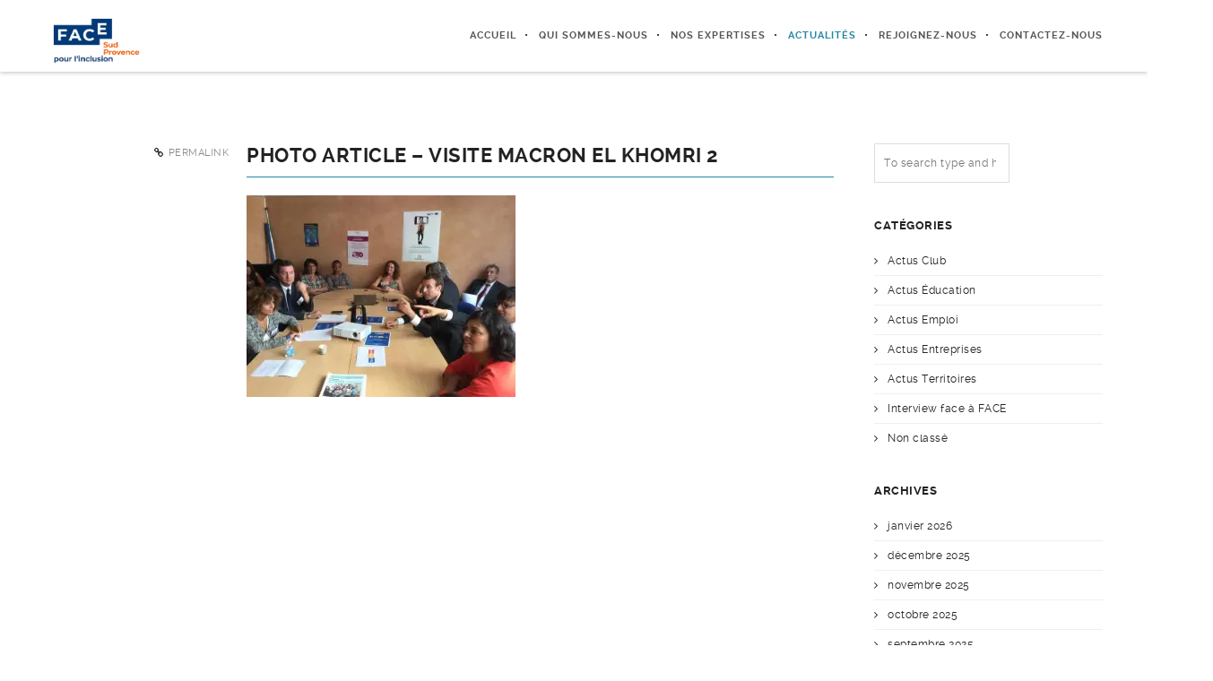

--- FILE ---
content_type: text/html; charset=UTF-8
request_url: https://face-sud-provence.org/visite-des-ministres-emmanuel-macron-et-myriam-el-khomri/11694977_1643636939212657_8782324241825925451_n/
body_size: 21331
content:
<!DOCTYPE html>
<html lang="fr-FR">
<!--
##########################################################################################

BROOKLYN THEME BY UNITED THEMES
WWW.UNITEDTHEMES.COM

BROOKLYN THEME DESIGNED BY MARCEL MOERKENS
BROOKLYN THEME DEVELOPED BY MARCEL MOERKENS & MATTHIAS NETTEKOVEN

POWERED BY UNITED THEMES - WEB DEVELOPMENT FORGE EST.2011

COPYRIGHT 2011 - 2016 ALL RIGHTS RESERVED BY UNITED THEMES

Version: 4.2.5
##########################################################################################
-->
<head>
    <meta charset="UTF-8">
    <meta name="viewport" content="width=device-width, initial-scale=1, minimum-scale=1, maximum-scale=1">
    <link rel="stylesheet" href="https://maxcdn.bootstrapcdn.com/bootstrap/3.3.7/css/bootstrap.min.css" integrity="sha384-BVYiiSIFeK1dGmJRAkycuHAHRg32OmUcww7on3RYdg4Va+PmSTsz/K68vbdEjh4u" crossorigin="anonymous">
    

    
        <!-- Title -->
        <title>Photo Article - Visite Macron El Khomri 2 - FACE Sud Provence : Les entreprises contre l&#039;exclusion</title>

	
    <!-- RSS & Pingbacks -->
	<link rel="pingback" href="https://face-sud-provence.org/xmlrpc.php" />
    <link rel="profile" href="http://gmpg.org/xfn/11">

    <!-- Favicon -->
	
    <!-- Apple Touch Icons -->
    
    
    
    
    <!--[if lt IE 9]>
		<script src="http://html5shiv.googlecode.com/svn/trunk/html5.js"></script>
	<![endif]-->

    <meta name='robots' content='index, follow, max-image-preview:large, max-snippet:-1, max-video-preview:-1' />

	<!-- This site is optimized with the Yoast SEO plugin v24.9 - https://yoast.com/wordpress/plugins/seo/ -->
	<title>Photo Article - Visite Macron El Khomri 2 - FACE Sud Provence : Les entreprises contre l&#039;exclusion</title>
	<link rel="canonical" href="https://face-sud-provence.org/visite-des-ministres-emmanuel-macron-et-myriam-el-khomri/11694977_1643636939212657_8782324241825925451_n/" />
	<meta property="og:locale" content="fr_FR" />
	<meta property="og:type" content="article" />
	<meta property="og:title" content="Photo Article - Visite Macron El Khomri 2 - FACE Sud Provence : Les entreprises contre l&#039;exclusion" />
	<meta property="og:description" content="Photo Article &#8211; Visite Macron El Khomri 2 mars 18th, 2021FACE Sud Provence" />
	<meta property="og:url" content="https://face-sud-provence.org/visite-des-ministres-emmanuel-macron-et-myriam-el-khomri/11694977_1643636939212657_8782324241825925451_n/" />
	<meta property="og:site_name" content="FACE Sud Provence" />
	<meta property="article:publisher" content="https://www.facebook.com/facesudprovence13/" />
	<meta property="article:modified_time" content="2021-03-18T11:04:39+00:00" />
	<meta property="og:image" content="https://face-sud-provence.org/visite-des-ministres-emmanuel-macron-et-myriam-el-khomri/11694977_1643636939212657_8782324241825925451_n" />
	<meta property="og:image:width" content="960" />
	<meta property="og:image:height" content="720" />
	<meta property="og:image:type" content="image/jpeg" />
	<meta name="twitter:card" content="summary_large_image" />
	<script type="application/ld+json" class="yoast-schema-graph">{"@context":"https://schema.org","@graph":[{"@type":"WebPage","@id":"https://face-sud-provence.org/visite-des-ministres-emmanuel-macron-et-myriam-el-khomri/11694977_1643636939212657_8782324241825925451_n/","url":"https://face-sud-provence.org/visite-des-ministres-emmanuel-macron-et-myriam-el-khomri/11694977_1643636939212657_8782324241825925451_n/","name":"Photo Article - Visite Macron El Khomri 2 - FACE Sud Provence : Les entreprises contre l'exclusion","isPartOf":{"@id":"https://face-sud-provence.org/#website"},"primaryImageOfPage":{"@id":"https://face-sud-provence.org/visite-des-ministres-emmanuel-macron-et-myriam-el-khomri/11694977_1643636939212657_8782324241825925451_n/#primaryimage"},"image":{"@id":"https://face-sud-provence.org/visite-des-ministres-emmanuel-macron-et-myriam-el-khomri/11694977_1643636939212657_8782324241825925451_n/#primaryimage"},"thumbnailUrl":"https://i0.wp.com/face-sud-provence.org/wp-content/uploads/2015/07/11694977_1643636939212657_8782324241825925451_n.jpg?fit=960%2C720&ssl=1","datePublished":"2017-05-08T20:16:43+00:00","dateModified":"2021-03-18T11:04:39+00:00","breadcrumb":{"@id":"https://face-sud-provence.org/visite-des-ministres-emmanuel-macron-et-myriam-el-khomri/11694977_1643636939212657_8782324241825925451_n/#breadcrumb"},"inLanguage":"fr-FR","potentialAction":[{"@type":"ReadAction","target":["https://face-sud-provence.org/visite-des-ministres-emmanuel-macron-et-myriam-el-khomri/11694977_1643636939212657_8782324241825925451_n/"]}]},{"@type":"ImageObject","inLanguage":"fr-FR","@id":"https://face-sud-provence.org/visite-des-ministres-emmanuel-macron-et-myriam-el-khomri/11694977_1643636939212657_8782324241825925451_n/#primaryimage","url":"https://i0.wp.com/face-sud-provence.org/wp-content/uploads/2015/07/11694977_1643636939212657_8782324241825925451_n.jpg?fit=960%2C720&ssl=1","contentUrl":"https://i0.wp.com/face-sud-provence.org/wp-content/uploads/2015/07/11694977_1643636939212657_8782324241825925451_n.jpg?fit=960%2C720&ssl=1"},{"@type":"BreadcrumbList","@id":"https://face-sud-provence.org/visite-des-ministres-emmanuel-macron-et-myriam-el-khomri/11694977_1643636939212657_8782324241825925451_n/#breadcrumb","itemListElement":[{"@type":"ListItem","position":1,"name":"Accueil","item":"https://face-sud-provence.org/"},{"@type":"ListItem","position":2,"name":"Visite des ministres Emmanuel Macron et Myriam El Khomri","item":"https://face-sud-provence.org/visite-des-ministres-emmanuel-macron-et-myriam-el-khomri/"},{"@type":"ListItem","position":3,"name":"Photo Article &#8211; Visite Macron El Khomri 2"}]},{"@type":"WebSite","@id":"https://face-sud-provence.org/#website","url":"https://face-sud-provence.org/","name":"FACE Sud Provence","description":"Le club d&#039;entreprises pour l&#039;inclusion","publisher":{"@id":"https://face-sud-provence.org/#organization"},"potentialAction":[{"@type":"SearchAction","target":{"@type":"EntryPoint","urlTemplate":"https://face-sud-provence.org/?s={search_term_string}"},"query-input":{"@type":"PropertyValueSpecification","valueRequired":true,"valueName":"search_term_string"}}],"inLanguage":"fr-FR"},{"@type":"Organization","@id":"https://face-sud-provence.org/#organization","name":"FACE Sud Provence","url":"https://face-sud-provence.org/","logo":{"@type":"ImageObject","inLanguage":"fr-FR","@id":"https://face-sud-provence.org/#/schema/logo/image/","url":"https://i0.wp.com/face-sud-provence.org/wp-content/uploads/2024/01/Logo-Face-Sud-Provence-Fondation-FACE-linkedin.png?fit=1200%2C1200&ssl=1","contentUrl":"https://i0.wp.com/face-sud-provence.org/wp-content/uploads/2024/01/Logo-Face-Sud-Provence-Fondation-FACE-linkedin.png?fit=1200%2C1200&ssl=1","width":1200,"height":1200,"caption":"FACE Sud Provence"},"image":{"@id":"https://face-sud-provence.org/#/schema/logo/image/"},"sameAs":["https://www.facebook.com/facesudprovence13/","https://www.linkedin.com/showcase/10666996","https://www.youtube.com/channel/UCohCLjuvEmB3x2tx42hLwEg"]}]}</script>
	<!-- / Yoast SEO plugin. -->


<link rel='dns-prefetch' href='//stats.wp.com' />
<link rel='dns-prefetch' href='//maxcdn.bootstrapcdn.com' />
<link rel='dns-prefetch' href='//v0.wordpress.com' />
<link rel='dns-prefetch' href='//widgets.wp.com' />
<link rel='dns-prefetch' href='//s0.wp.com' />
<link rel='dns-prefetch' href='//0.gravatar.com' />
<link rel='dns-prefetch' href='//1.gravatar.com' />
<link rel='dns-prefetch' href='//2.gravatar.com' />
<link rel='preconnect' href='//i0.wp.com' />
<link rel="alternate" type="application/rss+xml" title="FACE Sud Provence &raquo; Flux" href="https://face-sud-provence.org/feed/" />
<link rel="alternate" type="application/rss+xml" title="FACE Sud Provence &raquo; Flux des commentaires" href="https://face-sud-provence.org/comments/feed/" />
<link rel="alternate" title="oEmbed (JSON)" type="application/json+oembed" href="https://face-sud-provence.org/wp-json/oembed/1.0/embed?url=https%3A%2F%2Fface-sud-provence.org%2Fvisite-des-ministres-emmanuel-macron-et-myriam-el-khomri%2F11694977_1643636939212657_8782324241825925451_n%2F%23main" />
<link rel="alternate" title="oEmbed (XML)" type="text/xml+oembed" href="https://face-sud-provence.org/wp-json/oembed/1.0/embed?url=https%3A%2F%2Fface-sud-provence.org%2Fvisite-des-ministres-emmanuel-macron-et-myriam-el-khomri%2F11694977_1643636939212657_8782324241825925451_n%2F%23main&#038;format=xml" />
<style id='wp-img-auto-sizes-contain-inline-css' type='text/css'>
img:is([sizes=auto i],[sizes^="auto," i]){contain-intrinsic-size:3000px 1500px}
/*# sourceURL=wp-img-auto-sizes-contain-inline-css */
</style>
<link rel='stylesheet' id='wplp-bakery-style-css' href='https://face-sud-provence.org/wp-content/plugins/wp-latest-posts/css/vc_style.css?ver=5.0.11' type='text/css' media='all' />
<link rel='stylesheet' id='mediaelement-css' href='https://face-sud-provence.org/wp-includes/js/mediaelement/mediaelementplayer-legacy.min.css?ver=4.2.17' type='text/css' media='all' />
<link rel='stylesheet' id='wp-mediaelement-css' href='https://face-sud-provence.org/wp-includes/js/mediaelement/wp-mediaelement.min.css?ver=6.9' type='text/css' media='all' />
<link rel='stylesheet' id='ut-flexslider-css' href='https://face-sud-provence.org/wp-content/themes/brooklyn/css/flexslider.min.css?ver=6.9' type='text/css' media='all' />
<link rel='stylesheet' id='ut-portfolio-css' href='https://face-sud-provence.org/wp-content/themes/brooklyn/css/ut.portfolio.style.min.css?ver=6.9' type='text/css' media='all' />
<link rel='stylesheet' id='ut-lightgallery-css' href='https://face-sud-provence.org/wp-content/plugins/ut-portfolio/assets/vendor/lightGallery/css/lightgallery.min.css?ver=6.9' type='text/css' media='all' />
<link rel='stylesheet' id='ut-prettyphoto-css' href='https://face-sud-provence.org/wp-content/plugins/ut-portfolio/assets/css/plugins/prettyphoto/prettyPhoto.min.css?ver=6.9' type='text/css' media='all' />
<link rel='stylesheet' id='ut-fontawesome-css' href='//maxcdn.bootstrapcdn.com/font-awesome/4.6.3/css/font-awesome.min.css?ver=6.9' type='text/css' media='all' />
<link rel='stylesheet' id='ut-responsive-grid-css' href='https://face-sud-provence.org/wp-content/plugins/ut-pricing/assets/css/ut-responsive-grid.min.css?ver=6.9' type='text/css' media='all' />
<link rel='stylesheet' id='ut-table-css' href='https://face-sud-provence.org/wp-content/plugins/ut-pricing/assets/css/ut.table.style.min.css?ver=6.9' type='text/css' media='all' />
<link rel='stylesheet' id='ut-animate-css' href='https://face-sud-provence.org/wp-content/plugins/ut-shortcodes/css/ut.animate.min.css?ver=6.9' type='text/css' media='all' />
<link rel='stylesheet' id='ut-elastislide-css' href='https://face-sud-provence.org/wp-content/themes/brooklyn/css/ut.elastislide.min.css?ver=6.9' type='text/css' media='all' />
<link rel='stylesheet' id='ut-fancyrotator-css' href='https://face-sud-provence.org/wp-content/plugins/ut-shortcodes/css/ut.fancyrotator.min.css?ver=6.9' type='text/css' media='all' />
<link rel='stylesheet' id='ut-shortcodes-css' href='https://face-sud-provence.org/wp-content/themes/brooklyn/css/ut.shortcode.min.css?ver=6.9' type='text/css' media='all' />
<link rel='stylesheet' id='js_composer_front-css' href='https://face-sud-provence.org/wp-content/plugins/js_composer/assets/css/js_composer.min.css?ver=8.0' type='text/css' media='all' />
<link rel='stylesheet' id='ut-vc-shortcodes-css' href='https://face-sud-provence.org/wp-content/themes/brooklyn/css/ut.vc.shortcodes.min.css?ver=6.9' type='text/css' media='all' />
<link rel='stylesheet' id='ut-twitter-css' href='https://face-sud-provence.org/wp-content/plugins/ut-twitter/css/ut.twitter.css?ver=6.9' type='text/css' media='all' />
<link rel='stylesheet' id='pt-cv-public-style-css' href='https://face-sud-provence.org/wp-content/plugins/content-views-query-and-display-post-page/public/assets/css/cv.css?ver=4.2.1' type='text/css' media='all' />
<style id='wp-emoji-styles-inline-css' type='text/css'>

	img.wp-smiley, img.emoji {
		display: inline !important;
		border: none !important;
		box-shadow: none !important;
		height: 1em !important;
		width: 1em !important;
		margin: 0 0.07em !important;
		vertical-align: -0.1em !important;
		background: none !important;
		padding: 0 !important;
	}
/*# sourceURL=wp-emoji-styles-inline-css */
</style>
<style id='wp-block-library-inline-css' type='text/css'>
:root{--wp-block-synced-color:#7a00df;--wp-block-synced-color--rgb:122,0,223;--wp-bound-block-color:var(--wp-block-synced-color);--wp-editor-canvas-background:#ddd;--wp-admin-theme-color:#007cba;--wp-admin-theme-color--rgb:0,124,186;--wp-admin-theme-color-darker-10:#006ba1;--wp-admin-theme-color-darker-10--rgb:0,107,160.5;--wp-admin-theme-color-darker-20:#005a87;--wp-admin-theme-color-darker-20--rgb:0,90,135;--wp-admin-border-width-focus:2px}@media (min-resolution:192dpi){:root{--wp-admin-border-width-focus:1.5px}}.wp-element-button{cursor:pointer}:root .has-very-light-gray-background-color{background-color:#eee}:root .has-very-dark-gray-background-color{background-color:#313131}:root .has-very-light-gray-color{color:#eee}:root .has-very-dark-gray-color{color:#313131}:root .has-vivid-green-cyan-to-vivid-cyan-blue-gradient-background{background:linear-gradient(135deg,#00d084,#0693e3)}:root .has-purple-crush-gradient-background{background:linear-gradient(135deg,#34e2e4,#4721fb 50%,#ab1dfe)}:root .has-hazy-dawn-gradient-background{background:linear-gradient(135deg,#faaca8,#dad0ec)}:root .has-subdued-olive-gradient-background{background:linear-gradient(135deg,#fafae1,#67a671)}:root .has-atomic-cream-gradient-background{background:linear-gradient(135deg,#fdd79a,#004a59)}:root .has-nightshade-gradient-background{background:linear-gradient(135deg,#330968,#31cdcf)}:root .has-midnight-gradient-background{background:linear-gradient(135deg,#020381,#2874fc)}:root{--wp--preset--font-size--normal:16px;--wp--preset--font-size--huge:42px}.has-regular-font-size{font-size:1em}.has-larger-font-size{font-size:2.625em}.has-normal-font-size{font-size:var(--wp--preset--font-size--normal)}.has-huge-font-size{font-size:var(--wp--preset--font-size--huge)}.has-text-align-center{text-align:center}.has-text-align-left{text-align:left}.has-text-align-right{text-align:right}.has-fit-text{white-space:nowrap!important}#end-resizable-editor-section{display:none}.aligncenter{clear:both}.items-justified-left{justify-content:flex-start}.items-justified-center{justify-content:center}.items-justified-right{justify-content:flex-end}.items-justified-space-between{justify-content:space-between}.screen-reader-text{border:0;clip-path:inset(50%);height:1px;margin:-1px;overflow:hidden;padding:0;position:absolute;width:1px;word-wrap:normal!important}.screen-reader-text:focus{background-color:#ddd;clip-path:none;color:#444;display:block;font-size:1em;height:auto;left:5px;line-height:normal;padding:15px 23px 14px;text-decoration:none;top:5px;width:auto;z-index:100000}html :where(.has-border-color){border-style:solid}html :where([style*=border-top-color]){border-top-style:solid}html :where([style*=border-right-color]){border-right-style:solid}html :where([style*=border-bottom-color]){border-bottom-style:solid}html :where([style*=border-left-color]){border-left-style:solid}html :where([style*=border-width]){border-style:solid}html :where([style*=border-top-width]){border-top-style:solid}html :where([style*=border-right-width]){border-right-style:solid}html :where([style*=border-bottom-width]){border-bottom-style:solid}html :where([style*=border-left-width]){border-left-style:solid}html :where(img[class*=wp-image-]){height:auto;max-width:100%}:where(figure){margin:0 0 1em}html :where(.is-position-sticky){--wp-admin--admin-bar--position-offset:var(--wp-admin--admin-bar--height,0px)}@media screen and (max-width:600px){html :where(.is-position-sticky){--wp-admin--admin-bar--position-offset:0px}}

/*# sourceURL=wp-block-library-inline-css */
</style><style id='global-styles-inline-css' type='text/css'>
:root{--wp--preset--aspect-ratio--square: 1;--wp--preset--aspect-ratio--4-3: 4/3;--wp--preset--aspect-ratio--3-4: 3/4;--wp--preset--aspect-ratio--3-2: 3/2;--wp--preset--aspect-ratio--2-3: 2/3;--wp--preset--aspect-ratio--16-9: 16/9;--wp--preset--aspect-ratio--9-16: 9/16;--wp--preset--color--black: #000000;--wp--preset--color--cyan-bluish-gray: #abb8c3;--wp--preset--color--white: #ffffff;--wp--preset--color--pale-pink: #f78da7;--wp--preset--color--vivid-red: #cf2e2e;--wp--preset--color--luminous-vivid-orange: #ff6900;--wp--preset--color--luminous-vivid-amber: #fcb900;--wp--preset--color--light-green-cyan: #7bdcb5;--wp--preset--color--vivid-green-cyan: #00d084;--wp--preset--color--pale-cyan-blue: #8ed1fc;--wp--preset--color--vivid-cyan-blue: #0693e3;--wp--preset--color--vivid-purple: #9b51e0;--wp--preset--gradient--vivid-cyan-blue-to-vivid-purple: linear-gradient(135deg,rgb(6,147,227) 0%,rgb(155,81,224) 100%);--wp--preset--gradient--light-green-cyan-to-vivid-green-cyan: linear-gradient(135deg,rgb(122,220,180) 0%,rgb(0,208,130) 100%);--wp--preset--gradient--luminous-vivid-amber-to-luminous-vivid-orange: linear-gradient(135deg,rgb(252,185,0) 0%,rgb(255,105,0) 100%);--wp--preset--gradient--luminous-vivid-orange-to-vivid-red: linear-gradient(135deg,rgb(255,105,0) 0%,rgb(207,46,46) 100%);--wp--preset--gradient--very-light-gray-to-cyan-bluish-gray: linear-gradient(135deg,rgb(238,238,238) 0%,rgb(169,184,195) 100%);--wp--preset--gradient--cool-to-warm-spectrum: linear-gradient(135deg,rgb(74,234,220) 0%,rgb(151,120,209) 20%,rgb(207,42,186) 40%,rgb(238,44,130) 60%,rgb(251,105,98) 80%,rgb(254,248,76) 100%);--wp--preset--gradient--blush-light-purple: linear-gradient(135deg,rgb(255,206,236) 0%,rgb(152,150,240) 100%);--wp--preset--gradient--blush-bordeaux: linear-gradient(135deg,rgb(254,205,165) 0%,rgb(254,45,45) 50%,rgb(107,0,62) 100%);--wp--preset--gradient--luminous-dusk: linear-gradient(135deg,rgb(255,203,112) 0%,rgb(199,81,192) 50%,rgb(65,88,208) 100%);--wp--preset--gradient--pale-ocean: linear-gradient(135deg,rgb(255,245,203) 0%,rgb(182,227,212) 50%,rgb(51,167,181) 100%);--wp--preset--gradient--electric-grass: linear-gradient(135deg,rgb(202,248,128) 0%,rgb(113,206,126) 100%);--wp--preset--gradient--midnight: linear-gradient(135deg,rgb(2,3,129) 0%,rgb(40,116,252) 100%);--wp--preset--font-size--small: 13px;--wp--preset--font-size--medium: 20px;--wp--preset--font-size--large: 36px;--wp--preset--font-size--x-large: 42px;--wp--preset--spacing--20: 0.44rem;--wp--preset--spacing--30: 0.67rem;--wp--preset--spacing--40: 1rem;--wp--preset--spacing--50: 1.5rem;--wp--preset--spacing--60: 2.25rem;--wp--preset--spacing--70: 3.38rem;--wp--preset--spacing--80: 5.06rem;--wp--preset--shadow--natural: 6px 6px 9px rgba(0, 0, 0, 0.2);--wp--preset--shadow--deep: 12px 12px 50px rgba(0, 0, 0, 0.4);--wp--preset--shadow--sharp: 6px 6px 0px rgba(0, 0, 0, 0.2);--wp--preset--shadow--outlined: 6px 6px 0px -3px rgb(255, 255, 255), 6px 6px rgb(0, 0, 0);--wp--preset--shadow--crisp: 6px 6px 0px rgb(0, 0, 0);}:where(.is-layout-flex){gap: 0.5em;}:where(.is-layout-grid){gap: 0.5em;}body .is-layout-flex{display: flex;}.is-layout-flex{flex-wrap: wrap;align-items: center;}.is-layout-flex > :is(*, div){margin: 0;}body .is-layout-grid{display: grid;}.is-layout-grid > :is(*, div){margin: 0;}:where(.wp-block-columns.is-layout-flex){gap: 2em;}:where(.wp-block-columns.is-layout-grid){gap: 2em;}:where(.wp-block-post-template.is-layout-flex){gap: 1.25em;}:where(.wp-block-post-template.is-layout-grid){gap: 1.25em;}.has-black-color{color: var(--wp--preset--color--black) !important;}.has-cyan-bluish-gray-color{color: var(--wp--preset--color--cyan-bluish-gray) !important;}.has-white-color{color: var(--wp--preset--color--white) !important;}.has-pale-pink-color{color: var(--wp--preset--color--pale-pink) !important;}.has-vivid-red-color{color: var(--wp--preset--color--vivid-red) !important;}.has-luminous-vivid-orange-color{color: var(--wp--preset--color--luminous-vivid-orange) !important;}.has-luminous-vivid-amber-color{color: var(--wp--preset--color--luminous-vivid-amber) !important;}.has-light-green-cyan-color{color: var(--wp--preset--color--light-green-cyan) !important;}.has-vivid-green-cyan-color{color: var(--wp--preset--color--vivid-green-cyan) !important;}.has-pale-cyan-blue-color{color: var(--wp--preset--color--pale-cyan-blue) !important;}.has-vivid-cyan-blue-color{color: var(--wp--preset--color--vivid-cyan-blue) !important;}.has-vivid-purple-color{color: var(--wp--preset--color--vivid-purple) !important;}.has-black-background-color{background-color: var(--wp--preset--color--black) !important;}.has-cyan-bluish-gray-background-color{background-color: var(--wp--preset--color--cyan-bluish-gray) !important;}.has-white-background-color{background-color: var(--wp--preset--color--white) !important;}.has-pale-pink-background-color{background-color: var(--wp--preset--color--pale-pink) !important;}.has-vivid-red-background-color{background-color: var(--wp--preset--color--vivid-red) !important;}.has-luminous-vivid-orange-background-color{background-color: var(--wp--preset--color--luminous-vivid-orange) !important;}.has-luminous-vivid-amber-background-color{background-color: var(--wp--preset--color--luminous-vivid-amber) !important;}.has-light-green-cyan-background-color{background-color: var(--wp--preset--color--light-green-cyan) !important;}.has-vivid-green-cyan-background-color{background-color: var(--wp--preset--color--vivid-green-cyan) !important;}.has-pale-cyan-blue-background-color{background-color: var(--wp--preset--color--pale-cyan-blue) !important;}.has-vivid-cyan-blue-background-color{background-color: var(--wp--preset--color--vivid-cyan-blue) !important;}.has-vivid-purple-background-color{background-color: var(--wp--preset--color--vivid-purple) !important;}.has-black-border-color{border-color: var(--wp--preset--color--black) !important;}.has-cyan-bluish-gray-border-color{border-color: var(--wp--preset--color--cyan-bluish-gray) !important;}.has-white-border-color{border-color: var(--wp--preset--color--white) !important;}.has-pale-pink-border-color{border-color: var(--wp--preset--color--pale-pink) !important;}.has-vivid-red-border-color{border-color: var(--wp--preset--color--vivid-red) !important;}.has-luminous-vivid-orange-border-color{border-color: var(--wp--preset--color--luminous-vivid-orange) !important;}.has-luminous-vivid-amber-border-color{border-color: var(--wp--preset--color--luminous-vivid-amber) !important;}.has-light-green-cyan-border-color{border-color: var(--wp--preset--color--light-green-cyan) !important;}.has-vivid-green-cyan-border-color{border-color: var(--wp--preset--color--vivid-green-cyan) !important;}.has-pale-cyan-blue-border-color{border-color: var(--wp--preset--color--pale-cyan-blue) !important;}.has-vivid-cyan-blue-border-color{border-color: var(--wp--preset--color--vivid-cyan-blue) !important;}.has-vivid-purple-border-color{border-color: var(--wp--preset--color--vivid-purple) !important;}.has-vivid-cyan-blue-to-vivid-purple-gradient-background{background: var(--wp--preset--gradient--vivid-cyan-blue-to-vivid-purple) !important;}.has-light-green-cyan-to-vivid-green-cyan-gradient-background{background: var(--wp--preset--gradient--light-green-cyan-to-vivid-green-cyan) !important;}.has-luminous-vivid-amber-to-luminous-vivid-orange-gradient-background{background: var(--wp--preset--gradient--luminous-vivid-amber-to-luminous-vivid-orange) !important;}.has-luminous-vivid-orange-to-vivid-red-gradient-background{background: var(--wp--preset--gradient--luminous-vivid-orange-to-vivid-red) !important;}.has-very-light-gray-to-cyan-bluish-gray-gradient-background{background: var(--wp--preset--gradient--very-light-gray-to-cyan-bluish-gray) !important;}.has-cool-to-warm-spectrum-gradient-background{background: var(--wp--preset--gradient--cool-to-warm-spectrum) !important;}.has-blush-light-purple-gradient-background{background: var(--wp--preset--gradient--blush-light-purple) !important;}.has-blush-bordeaux-gradient-background{background: var(--wp--preset--gradient--blush-bordeaux) !important;}.has-luminous-dusk-gradient-background{background: var(--wp--preset--gradient--luminous-dusk) !important;}.has-pale-ocean-gradient-background{background: var(--wp--preset--gradient--pale-ocean) !important;}.has-electric-grass-gradient-background{background: var(--wp--preset--gradient--electric-grass) !important;}.has-midnight-gradient-background{background: var(--wp--preset--gradient--midnight) !important;}.has-small-font-size{font-size: var(--wp--preset--font-size--small) !important;}.has-medium-font-size{font-size: var(--wp--preset--font-size--medium) !important;}.has-large-font-size{font-size: var(--wp--preset--font-size--large) !important;}.has-x-large-font-size{font-size: var(--wp--preset--font-size--x-large) !important;}
/*# sourceURL=global-styles-inline-css */
</style>

<style id='classic-theme-styles-inline-css' type='text/css'>
/*! This file is auto-generated */
.wp-block-button__link{color:#fff;background-color:#32373c;border-radius:9999px;box-shadow:none;text-decoration:none;padding:calc(.667em + 2px) calc(1.333em + 2px);font-size:1.125em}.wp-block-file__button{background:#32373c;color:#fff;text-decoration:none}
/*# sourceURL=/wp-includes/css/classic-themes.min.css */
</style>
<link rel='stylesheet' id='rs-plugin-settings-css' href='https://face-sud-provence.org/wp-content/plugins/revslider/public/assets/css/settings.css?ver=5.3.1.5' type='text/css' media='all' />
<style id='rs-plugin-settings-inline-css' type='text/css'>
#rs-demo-id {}
/*# sourceURL=rs-plugin-settings-inline-css */
</style>
<link rel='stylesheet' id='ut-main-font-face-css' href='https://face-sud-provence.org/wp-content/themes/brooklyn/css/ut-fontface.min.css?ver=6.9' type='text/css' media='all' />
<link rel='stylesheet' id='ut-superfish-css' href='https://face-sud-provence.org/wp-content/themes/brooklyn/css/ut-superfish.min.css?ver=6.9' type='text/css' media='all' />
<link rel='stylesheet' id='chld_thm_cfg_parent-css' href='https://face-sud-provence.org/wp-content/themes/brooklyn/style.css?ver=6.9' type='text/css' media='all' />
<link rel='stylesheet' id='ut-main-style-css' href='https://face-sud-provence.org/wp-content/themes/brooklyn-child/style.css?ver=4.2.5.1493991493' type='text/css' media='all' />
<link rel='stylesheet' id='jetpack_likes-css' href='https://face-sud-provence.org/wp-content/plugins/jetpack/modules/likes/style.css?ver=15.4' type='text/css' media='all' />
<link rel='stylesheet' id='vcv:assets:front:style-css' href='https://face-sud-provence.org/wp-content/plugins/visualcomposer/public/dist/front.bundle.css?ver=42.1' type='text/css' media='all' />
<link rel='stylesheet' id='jetpack-swiper-library-css' href='https://face-sud-provence.org/wp-content/plugins/jetpack/_inc/blocks/swiper.css?ver=15.4' type='text/css' media='all' />
<link rel='stylesheet' id='jetpack-carousel-css' href='https://face-sud-provence.org/wp-content/plugins/jetpack/modules/carousel/jetpack-carousel.css?ver=15.4' type='text/css' media='all' />
<link rel='stylesheet' id='myStyleSheets-css' href='https://face-sud-provence.org/wp-content/plugins/wp-latest-posts/css/wplp_front.css?ver=5.0.11' type='text/css' media='all' />
<script type="text/javascript" src="https://face-sud-provence.org/wp-includes/js/jquery/jquery.min.js?ver=3.7.1" id="jquery-core-js"></script>
<script type="text/javascript" src="https://face-sud-provence.org/wp-includes/js/jquery/jquery-migrate.min.js?ver=3.4.1" id="jquery-migrate-js"></script>
<script type="text/javascript" src="https://face-sud-provence.org/wp-content/plugins/revslider/public/assets/js/jquery.themepunch.tools.min.js?ver=5.3.1.5" id="tp-tools-js"></script>
<script type="text/javascript" src="https://face-sud-provence.org/wp-content/plugins/revslider/public/assets/js/jquery.themepunch.revolution.min.js?ver=5.3.1.5" id="revmin-js"></script>
<script type="text/javascript" src="https://face-sud-provence.org/wp-content/plugins/ut-portfolio/assets/js/jquery.isotope.min.js?ver=1.8" id="ut-isotope-js-js"></script>
<script type="text/javascript" src="https://face-sud-provence.org/wp-content/plugins/ut-shortcodes/js/plugins/modernizr/modernizr.min.js?ver=2.6.2" id="modernizr-js"></script>
<script type="text/javascript" src="https://face-sud-provence.org/wp-content/plugins/ut-shortcodes/js/plugins/flexslider/jquery.flexslider.min.js?ver=6.9" id="ut-flexslider-js-js"></script>
<script type="text/javascript" src="https://face-sud-provence.org/wp-content/plugins/ut-shortcodes/js/plugins/elastislider/jquery.elastislide.min.js?ver=6.9" id="ut-elastislider-js-js"></script>
<script type="text/javascript" src="https://face-sud-provence.org/wp-content/themes/brooklyn-child/js/smoothscroll.js?ver=6.9" id="custom-script-js"></script>
<script type="text/javascript" src="https://face-sud-provence.org/wp-content/themes/brooklyn/js/ut-scriptlibrary.min.js?ver=1.0" id="ut-scriptlibrary-js"></script>
<script></script><link rel="https://api.w.org/" href="https://face-sud-provence.org/wp-json/" /><link rel="alternate" title="JSON" type="application/json" href="https://face-sud-provence.org/wp-json/wp/v2/media/525" /><link rel="EditURI" type="application/rsd+xml" title="RSD" href="https://face-sud-provence.org/xmlrpc.php?rsd" />
<meta name="generator" content="WordPress 6.9" />
<link rel='shortlink' href='https://wp.me/a8MqFu-8t' />
<noscript><style>.vce-row-container .vcv-lozad {display: none}</style></noscript><meta name="generator" content="Powered by Visual Composer Website Builder - fast and easy-to-use drag and drop visual editor for WordPress."/>	<style>img#wpstats{display:none}</style>
		<style id="ut-global-custom-css" type="text/css">::-moz-selection { background: #2586A4; }::selection { background: #2586A4; }a { color: #2586A4; }ins, mark { background:#2586A4; }.lead ins {color:#2586A4; }.themecolor{ color: #2586A4; }.lead span {color: #2586A4; }.themecolor-bg {background:#2586A4; }.img-hover { background:rgb(37,134,164);background:rgba(37,134,164, 0.85); }.ha-transparent #navigation ul li a:hover { color: #2586A4; }.ut-glow {color: #2586A4;text-shadow:0 0 40px #2586A4, 2px 2px 3px black; }.ut-language-selector a:hover { color: #2586A4; }.site-logo img { max-height: 60px; }@media (min-width: 1601px) {.side-site-logo img {max-width: 100%;}}.ut-header-dark .site-logo .logo a:hover { color:#2586A4;}blockquote { border-color:#2586A4; }blockquote span { color:#2586A4;}h1 a:hover, h2 a:hover, h3 a:hover, h4 a:hover, h5 a:hover, h6 a:hover {color:#2586A4;}input[type="button"],.button, input[type="submit"] {background:#2586A4;} .dark button, .dark input[type="submit"], .dark input[type="button"] {background:#2586A4;}.light .button, .light input[type="submit"], .light input[type="button"] { background:#2586A4;}.mejs-controls .mejs-time-rail .mejs-time-current, .mejs-controls .mejs-horizontal-volume-slider .mejs-horizontal-volume-current { background:#2586A4 !important; }a.more-link:hover { color:#2586A4; }.format-link .entry-header a { background:#2586A4 !important; }.ut-gallery-slider .flex-direction-nav a { background:rgb(37,134,164); background:rgba(37,134,164, 0.85); }.comments-title span { color:#2586A4; }#cancel-comment-reply-link { color:#2586A4; }.fa-ul li .fa{ color:#2586A4;}.ut-avatar-overlay { background:rgb(37,134,164); background:rgba(37,134,164, 0.85);}div.wpcf7-validation-errors { border-color:#2586A4;}.count { color:#2586A4; }.team-member-details { background:rgb(37,134,164);background:rgba(37,134,164, 0.85 ); }.about-icon { background:#2586A4; }.cta-section { background:#2586A4 !important; }.icons-ul i { color:#2586A4; }.entry-meta a:hover, #secondary a:hover, .page-template-templatestemplate-archive-php a:hover { color:#2586A4; } #ut-loader-logo { max-width: 50px;}#qLoverlay { background: #FFFFFF; }.ut-loading-bar-style2 .ut-loading-bar-style2-ball-effect { background-color: #29898F; }.ut-loading-bar-style3-outer { border-color: #29898F; }.ut-loading-bar-style-3-inner { background-color: #29898F;}.ut-loader__bar4, .ut-loader__ball4 { background: #29898F; }.ut-loading-bar-style5-inner { color: #29898F; }.sk-cube-grid .sk-cube { background-color: #29898F; }.ut-inner-overlay .ut-loading-text p { color:!important; }.ut-inner-overlay .ut-loading-text { margin-top: 20px !important; }.ut-loader-overlay { background: #FFFFFF;}body { font-family: ralewayregular, "Helvetica Neue", Helvetica, Arial, sans-serif;}body { color: #444444 ;}h1 { font-family: ralewaybold, "Helvetica Neue", Helvetica, Arial, sans-serif;}h1 {color: #222222; }h2 { font-family: ralewaybold, "Helvetica Neue", Helvetica, Arial, sans-serif;}h2 {color: #222222; }h3 { font-family: ralewaybold, "Helvetica Neue", Helvetica, Arial, sans-serif;}h3 {color: #222222; }h4 { font-family: ralewaybold, "Helvetica Neue", Helvetica, Arial, sans-serif;}h4 {color: #222222; }h5 { font-family: ralewaybold, "Helvetica Neue", Helvetica, Arial, sans-serif;}h5 {color: #222222; }h6 { font-family: ralewaybold, "Helvetica Neue", Helvetica, Arial, sans-serif;}h6 {color: #222222; }#ut-sitebody #primary .entry-content .widget-title{font-size:12px;}blockquote, .format-quote blockquote { font-family: ralewaybold, "Helvetica Neue", Helvetica, Arial, sans-serif;}blockquote { color: #222222 ;}.single blockquote, .page blockquote{font-size:14px;}.lead, .dark .lead, .taxonomy-description { font-family: ralewaymedium, "Helvetica Neue", Helvetica, Arial, sans-serif;}.lead p { color: #222222 ;}#contact-section .parallax-title, #contact-section .section-title { font-family: ralewaybold, "Helvetica Neue", Helvetica, Arial, sans-serif;}#contact-section .lead p { font-family: ralewayextralight, "Helvetica Neue", Helvetica, Arial, sans-serif;}.lg-progress-bar .lg-progress { background-color: #2586A4; }.lg-outer .lg-thumb-item.active, .lg-outer .lg-thumb-item:hover { border-color: #2586A4; }.parallax-overlay-pattern.style_one { background-image: url(" https://face-sud-provence.org/wp-content/themes/brooklyn/images/overlay-pattern.png") !important; }.parallax-overlay-pattern.style_two { background-image: url(" https://face-sud-provence.org/wp-content/themes/brooklyn/images/overlay-pattern2.png") !important; } .pt-style-2 .page-title:after,.pt-style-2 .parallax-title:after,.pt-style-2 .section-title:after {background-color: #222222;height: 1px;width: 30px;}.js #main-content section .section-content,.js #main-content section .section-header-holder {opacity:0;}.blog #primary,.single #primary,.search #primary,.archive #primary {padding-top:120px;padding-bottom:80px; }.blog #secondary,.single #secondary {padding-top:120px; }.blog.has-no-hero #primary,.single.has-no-hero #primary {padding-top:160px;padding-bottom:80px;}.blog.has-no-hero #secondary,.single.has-no-hero #secondary {padding-top:160px;}.page #primary {padding-top:120px;padding-bottom:80px; }.page #secondary {padding-top:120px;}.page.has-no-hero #primary {padding-top:160px;padding-bottom:80px;}.page.has-no-hero #secondary {padding-top:160px;}.ut-vc-offset-anchor-top,.ut-vc-offset-anchor-bottom {position:absolute;width: 0px;height: 0px;display: block;overflow: hidden;visibility: hidden;}.ut-vc-offset-anchor-top {top:0;left:0;}.ut-vc-offset-anchor-bottom {left:0;bottom:0px;}.ut-scroll-up-waypoint-wrap {position:relative;}</style><style id="ut-hero-custom-css" type="text/css">#ut-hero .hero-inner {text-align: center} .ut-hero-style-5 .hero-description { border-color:#2586A4; }.hero-title span:not(.ut-word-rotator) { color:#2586A4 !important; }.hero-title.ut-glow span { text-shadow: 0 0 40px #2586A4, 2px 2px 3px black; }#wrapper_mbYTP_ut-background-video-hero { min-width: 100% !important; } .hero-down-arrow a { color: #FFF; }.hero-down-arrow a:hover, .hero-down-arrow a:focus, .hero-down-arrow a:active { color: #FFF }</style><style id="ut-navigation-custom-css" type="text/css"> #ut-sitebody #ut-mobile-menu a, #ut-sitebody #navigation ul li a { font-family: ralewaybold, "Helvetica Neue", Helvetica, Arial, sans-serif;} #navigation ul.sub-menu { border-color:#2586A4; }#ut-sitebody h1.logo a{font-weight:bold;}#ut-sitebody #navigation li a:hover { color: #2586A4; }#ut-sitebody #navigation .selected,#ut-sitebody #navigation ul li.current_page_parent a.active,#ut-sitebody #navigation ul li.current-menu-ancestor a.active { color: #2586A4; } #ut-sitebody #navigation ul li a:hover, #ut-sitebody #navigation ul.sub-menu li a:hover { color: #2586A4; } #ut-sitebody #navigation ul.sub-menu li > a { color: #999999; }#ut-sitebody #navigation ul li.current-menu-item:not(.current_page_parent):not(.menu-item-object-custom) a,#ut-sitebody #navigation ul li.current_page_item:not(.current_page_parent):not(.menu-item-object-custom) a { color: #2586A4; }#ut-sitebody #navigation ul li.current-menu-item:not(.current_page_parent) .sub-menu li a { color: #999999; } </style><style id="ut-mobile-navigation-custom-css" type="text/css">@media (max-width: 1024px) {.ut-mobile-menu a:hover { background:#2586A4; }.ut-mobile-menu a:after,.ut-mm-button:hover:before, .ut-mm-trigger.active .ut-mm-button:before { color: #2586A4;}.ut-header-light .ut-mm-button:before {color: #2586A4;} }</style><style id="ut-blog-custom-css" type="text/css">.entry-title span {color: #2586A4; } #ut-blog-navigation { height: 120px;} #ut-blog-navigation .fa { line-height: 120px;} #ut-blog-navigation a:hover { color: #2586A4;}#ut-blog-navigation a:focus { color: #2586A4;} #ut-blog-navigation a:active { color: #2586A4;}.blog h2.entry-title, .archive h2.entry-title, .search h2.entry-title{font-size:22px;}.single-post h1.entry-title{font-size:22px;}</style><style type="text/css">#primary { float: left ; }#ut-sitebody #secondary .widget-title,#ut-sitebody #secondary .widget-title a,#ut-sitebody #secondary .widget-title a:hover,#ut-sitebody #secondary .widget-title a:focus,#ut-sitebody #secondary .widget-title a:active,#ut-sitebody #secondary h1,#ut-sitebody #secondary h2,#ut-sitebody #secondary h3,#ut-sitebody #secondary h4,#ut-sitebody #secondary h5,#ut-sitebody #secondary h6 {color:#222222 !important;}#ut-sitebody #secondary,#ut-sitebody #secondary select,#ut-sitebody #secondary textarea,#ut-sitebody #secondary input[type="text"],#ut-sitebody #secondary input[type="tel"],#ut-sitebody #secondary input[type="email"],#ut-sitebody #secondary input[type="password"],#ut-sitebody #secondary input[type="number"],#ut-sitebody #secondary input[type="search"] {font-size:12px !important;}#ut-sitebody #secondary h3.widget-title { font-family: ralewaybold, "Helvetica Neue", Helvetica, Arial, sans-serif;}</style><style id="ut-page-custom-css"type="text/css">#primary h1.page-title{ font-family: ralewaybold, "Helvetica Neue", Helvetica, Arial, sans-serif;color: #222222; }#primary .pt-style-1 h1.page-title span {background: #FFF;}#primary .pt-style-2 h1.page-title:after {background-color: #222222;height: 1px;width: 30px;}#primary header.page-header.pt-style-3 span { background:#2586A4;-webkit-box-shadow:0 0 0 3px#2586A4; -moz-box-shadow:0 0 0 3px#2586A4; box-shadow:0 0 0 3px#2586A4; }#primary .parallax-title{ font-family: ralewaybold, "Helvetica Neue", Helvetica, Arial, sans-serif;color: #222222; }#primary .section-title{ font-family: ralewaybold, "Helvetica Neue", Helvetica, Arial, sans-serif;color: #222222; }#primary .pt-style-1 .parallax-title span {background: #FFF;}#primary .pt-style-1 .section-title span {background: #FFF;}#primary .pt-style-2 .parallax-title:after {background-color: #222222;height: 1px;width: 30px;}#primary .pt-style-2 .section-title:after {background-color: #222222;height: 1px;width: 30px;}</style><style id="ut-portfolio-custom-css" type="text/css">.portfolio-caption { background:rgb(37,134,164);background:rgba(37,134,164, 0.85); }.ut-portfolio-pagination.style_two a:hover,.ut-portfolio-pagination.style_two a.selected, .ut-portfolio-pagination.style_two a.selected:hover { background:#2586A4 !important; }.ut-portfolio-menu.style_two li a:hover, .ut-portfolio-menu.style_two li a.selected { background:#2586A4; }.light .ut-portfolio-menu li a:hover, .light .ut-portfolio-pagination a:hover { border-color: #2586A4 !important; }.ut-portfolio-list li strong { color:#2586A4 !important; }.light .ut-portfolio-menu.style_two li a.selected:hover { background:#2586A4; }.ut-portfolio-gallery-slider .flex-direction-nav a { background:rgb(37,134,164);background:rgba(37,134,164, 0.85);} </style><style id="ut-shortcode-custom-css" type="text/css"> .ut-btn.dark:hover,.ut-btn.ut-pt-btn:hover { background: #2586A4;}.ut-btn.theme-btn {background: #2586A4;}.ut-rated i { color: #2586A4; }.ut-custom-icon-link:hover i { color: #2586A4;}.ut-custom-icon a:hover i:first-child {color: #2586A4;}.light .ut-bs-wrap .entry-title a:hover, .light .ut-bs-wrap a:hover .entry-title{ color: #2586A4;}.elastislide-wrapper nav span:hover { border-color: #2586A4;color: #2586A4;}.ut-twitter-rotator h2 a {color: #2586A4; }.ut-rq-icon { color: #2586A4; }.ut-rotate-quote .flex-direction-nav a,.ut-rotate-quote-alt .flex-direction-nav a { background:rgb(37,134,164); background:rgba(37,134,164, 0.85); }.ut-service-column h3 span{ color:#2586A4; }.ut-social-title { color:#2586A4; }.ut-social-link:hover .ut-social-icon { background:#2586A4 !important; }.ut-icon-list i { color:#2586A4; }.ut-alert.themecolor { background:#2586A4; } .ut-parallax-quote-title span { color:#2586A4;}.light .ut-nav-tabs li a:hover { border-color:#2586A4 !important; }.light .ut-nav-tabs li a:hover { color:#2586A4 !important; }.ut-skill-overlay { background:#2586A4; }.light .ut-accordion-heading a:hover { border-color:#2586A4 !important; }.light .ut-accordion-heading a:hover { color:#2586A4 !important; }.ut-dropcap-one, .ut-dropcap-two { background: #2586A4; }.member-social a:hover {color:#2586A4; }.ut-member-style-2 .member-description .ut-member-title { color:#2586A4; }.ut-member-style-2 .ut-so-link:hover {background: #2586A4 !important;}.member-description-style-3 .ut-member-title { color:#2586A4; }.ut-member-style-3 .member-social a:hover { border-color: #2586A4;}.ut-hide-member-details:hover {color:#2586A4; }.light .ut-hide-member-details {color:#2586A4; } .light .ut-shortcode-video-wrap .ut-video-caption { border-color:rgba(37,134,164, 1); }.light .ut-shortcode-video-wrap .ut-video-caption i { border-color:rgba(37,134,164, 0.3); }.light .ut-shortcode-video-wrap .ut-video-caption i { color:rgba(37,134,164, 0.3); }.light .ut-shortcode-video-wrap .ut-video-caption:hover i { border-color:rgba(37,134,164, 1); }.light .ut-shortcode-video-wrap .ut-video-caption:hover i { color:#2586A4 !important; }.light .ut-shortcode-video-wrap .ut-video-caption:hover i { text-shadow: 0 0 40px #2586A4, 2px 2px 3px black; }.light .ut-video-loading { color:#2586A4 !important; }.light .ut-video-loading { text-shadow: 0 0 40px #2586A4, 2px 2px 3px black; }.light .ut-video-caption-text { border-color:rgba(37,134,164, 1); } .ut-pt-featured { background: #2586A4 !important; }.ut-pt-featured-table .ut-pt-info .fa-li{ color: #2586A4 !important; }.ut-pt-wrap.ut-pt-wrap-style-2 .ut-pt-featured-table .ut-pt-header { background: #2586A4; }.ut-pt-wrap-style-3 .ut-pt-info ul, .ut-pt-wrap-style-3 .ut-pt-info ul li {border-color:rgba(37,134,164, 0.1);}.ut-pt-wrap-style-3 .ut-pt-header, .ut-pt-wrap-style-3 .ut-custom-row, .ut-pt-wrap-style-3 .ut-btn.ut-pt-btn,.ut-pt-wrap-style-3 .ut-pt-featured-table .ut-btn { border-color:rgba(37,134,164, 0.1); }.ut-pt-wrap-style-3 .ut-btn { color:#2586A4 !important; }.ut-pt-wrap-style-3 .ut-btn { text-shadow: 0 0 40px #2586A4, 2px 2px 3px black; }.ut-pt-wrap-style-3 .ut-pt-featured-table .ut-btn { color: #2586A4 !important; }.ut-pt-wrap-style-3 .ut-pt-featured-table .ut-btn { text-shadow: 0 0 40px #2586A4, 2px 2px 3px black; }.ut-pt-wrap-style-3 .ut-pt-featured-table .ut-pt-title { color:#2586A4 !important; }.ut-pt-wrap-style-3 .ut-pt-featured-table .ut-pt-title { text-shadow: 0 0 40px #2586A4, 2px 2px 3px black; }</style><style id="ut-footer-custom-css" type="text/css">.footer-content a:hover {color: #2586A4;} .footer-content i { color: #2586A4; } .ut-footer-dark .ut-footer-area .widget_tag_cloud a:hover { color: #2586A4!important; border-color: #2586A4;}.ut-footer-so li a:hover { border-color: #2586A4; }.ut-footer-so li a:hover i { color: #2586A4!important; }.toTop:hover, .copyright a:hover, .ut-footer-dark a.toTop:hover { color: #2586A4; }.ut-footer-area ul.sidebar a:hover { color: #2586A4; }#ut-sitebody .ut-footer-area h3.widget-title { font-family: ralewaybold, "Helvetica Neue", Helvetica, Arial, sans-serif;}#ut-sitebody .ut-footer-area,#ut-sitebody .ut-footer-area select,#ut-sitebody .ut-footer-area textarea,#ut-sitebody .ut-footer-area input[type="text"],#ut-sitebody .ut-footer-area input[type="tel"],#ut-sitebody .ut-footer-area input[type="email"],#ut-sitebody .ut-footer-area input[type="password"],#ut-sitebody .ut-footer-area input[type="number"],#ut-sitebody .ut-footer-area input[type="search"] {font-size:12px !important;}</style><style id="ut-responsive-custom-css" type="text/css">@media (max-width: 400px) {.hide-bg-on-mobile {background-image: none !important;}}@media (max-width: 767px) {.hide-bg-on-mobile {background-image: none !important;}}@media (min-width: 768px) and (max-width: 1024px) {.hide-bg-on-tablet {background-image: none !important;}}@media (min-width: 1025px) and (max-width: 1600px) {.hide-bg-on-medium {background-image: none !important;} }</style><style type="text/css">
</style><meta name="generator" content="Powered by WPBakery Page Builder - drag and drop page builder for WordPress."/>
<meta name="generator" content="Powered by Slider Revolution 5.3.1.5 - responsive, Mobile-Friendly Slider Plugin for WordPress with comfortable drag and drop interface." />
<link rel="icon" href="https://i0.wp.com/face-sud-provence.org/wp-content/uploads/2025/07/cropped-Logo-profil-LK-400x400-transparent.png?fit=32%2C32&#038;ssl=1" sizes="32x32" />
<link rel="icon" href="https://i0.wp.com/face-sud-provence.org/wp-content/uploads/2025/07/cropped-Logo-profil-LK-400x400-transparent.png?fit=192%2C192&#038;ssl=1" sizes="192x192" />
<link rel="apple-touch-icon" href="https://i0.wp.com/face-sud-provence.org/wp-content/uploads/2025/07/cropped-Logo-profil-LK-400x400-transparent.png?fit=180%2C180&#038;ssl=1" />
<meta name="msapplication-TileImage" content="https://i0.wp.com/face-sud-provence.org/wp-content/uploads/2025/07/cropped-Logo-profil-LK-400x400-transparent.png?fit=270%2C270&#038;ssl=1" />
<style type="text/css"></style>		<style type="text/css" id="wp-custom-css">
			/*
Vous pouvez ajouter du CSS personnalisé ici.

Cliquez sur l’icône d’aide ci-dessus pour en savoir plus.
*/

.form_condensed 
  label {
  width : 100%;
}

.form_condensed textarea {
  height : 150px;
  padding: 4px;
}

.form_condensed input {
  margin-bottom: 6px;
  padding: 4px;
}

.form_condensed input[type=submit] {
  padding: 8px 12px;
  margin: 0 auto;
}


.category-actus-emploi .entry-title,
.category-actus-emploi .entry-title a {
color: #F4A733;
}

.category-actus-entreprises .entry-title,
.category-actus-entreprises .entry-title a {
color: #C93559;
}

.category-actus-territoires .entry-title,
.category-actus-territoires .entry-title a {
color: #2687A8;
}

.category-actus-education .entry-title,
.category-actus-education .entry-title a {
color: #6ABFA2;
}

.category-actus-club .entry-title,
.category-actus-club .entry-title a {
color: #29898F;
}

		</style>
		<noscript><style> .wpb_animate_when_almost_visible { opacity: 1; }</style></noscript>
</head>

<body id="ut-sitebody" class="attachment wp-singular attachment-template-default single single-attachment postid-525 attachmentid-525 attachment-jpeg wp-theme-brooklyn wp-child-theme-brooklyn-child vcwb has-no-hero ut-bklyn-multisite group-blog wpb-js-composer js-comp-ver-8.0 vc_responsive" data-scrolleffect="easeInOutExpo" data-scrollspeed="1000">


<a class="ut-offset-anchor" id="top" style="top:0px !important;"></a>



<!-- header section -->
<header id="header-section" class="ha-header centered  ut-header-light">
            
        
        <div class="grid-container">
    
        
                
            <div class="ha-header-perspective">
                
                <div class="ha-header-front">
                    
                    <div class="grid-15 tablet-grid-80 mobile-grid-80 ">
                    
                                                    
                                                        
                            
                            <div class="site-logo">
                                <a href="https://face-sud-provence.org/" title="FACE Sud Provence" rel="home"><img data-altlogo="https://face-sud-provence.org/wp-content/uploads/2023/12/FONDATION_FACE_SUD-PROVENCE_LOGOTYPE_COMPLET_CMJN_Non_Vectorise.png" src="https://face-sud-provence.org/wp-content/uploads/2023/12/FONDATION_FACE_SUD-PROVENCE_LOGOTYPE_COMPLET_CMJN_Non_Vectorise.png" alt="FACE Sud Provence"></a>
                            </div>
                            
                                         
                    
                    </div>    
                    
                                        
                        <nav id="navigation" class="grid-85 hide-on-tablet hide-on-mobile "><ul id="menu-main-menu" class="menu"><li id="menu-item-19" class="menu-item menu-item-type-post_type menu-item-object-page menu-item-home menu-item-19"><a href="https://face-sud-provence.org/">Accueil</a></li>
<li id="menu-item-25" class="menu-item menu-item-type-post_type menu-item-object-page menu-item-has-children menu-item-25"><a href="https://face-sud-provence.org/qui-sommes-nous/">Qui sommes-nous</a>
<ul class="sub-menu">
	<li id="menu-item-57" class="menu-item menu-item-type-post_type menu-item-object-page menu-item-57"><a href="https://face-sud-provence.org/qui-sommes-nous/l-equipe/">L’équipe</a></li>
	<li id="menu-item-58" class="menu-item menu-item-type-post_type menu-item-object-page menu-item-58"><a href="https://face-sud-provence.org/qui-sommes-nous/les-membres/">Les membres</a></li>
	<li id="menu-item-56" class="menu-item menu-item-type-post_type menu-item-object-page menu-item-56"><a href="https://face-sud-provence.org/qui-sommes-nous/la-fondation/">La Fondation</a></li>
</ul>
</li>
<li id="menu-item-35" class="menu-item menu-item-type-post_type menu-item-object-page menu-item-has-children menu-item-35"><a href="https://face-sud-provence.org/nos-actions/">Nos expertises</a>
<ul class="sub-menu">
	<li id="menu-item-64" class="menu-item menu-item-type-post_type menu-item-object-page menu-item-64"><a href="https://face-sud-provence.org/nos-actions/entreprise/">Entreprises</a></li>
	<li id="menu-item-61" class="menu-item menu-item-type-post_type menu-item-object-page menu-item-61"><a href="https://face-sud-provence.org/nos-actions/territoires/">Territoires</a></li>
	<li id="menu-item-63" class="menu-item menu-item-type-post_type menu-item-object-page menu-item-63"><a href="https://face-sud-provence.org/nos-actions/emploi/">Emploi &#038; Insertion</a></li>
	<li id="menu-item-62" class="menu-item menu-item-type-post_type menu-item-object-page menu-item-62"><a href="https://face-sud-provence.org/nos-actions/education/">Éducation &#038; Culture</a></li>
	<li id="menu-item-3123" class="menu-item menu-item-type-custom menu-item-object-custom menu-item-3123"><a href="https://face-sud-provence.org/wp-content/uploads/2025/10/Presentation-et-actions-2025.pdf">Nos actions 2025</a></li>
</ul>
</li>
<li id="menu-item-60" class="menu-item menu-item-type-post_type menu-item-object-page current_page_parent menu-item-60"><a href="https://face-sud-provence.org/actualites/">Actualités</a></li>
<li id="menu-item-47" class="menu-item menu-item-type-post_type menu-item-object-page menu-item-47"><a href="https://face-sud-provence.org/rejoignez-nous/">Rejoignez-nous</a></li>
<li id="menu-item-66" class="menu-item menu-item-type-post_type menu-item-object-page menu-item-66"><a href="https://face-sud-provence.org/contactez-nous/">Contactez-nous</a></li>
</ul></nav>                    
                      
                    
                    <div class="ut-mm-trigger tablet-grid-20 mobile-grid-20 hide-on-desktop"><button class="ut-mm-button"></button></div><nav id="ut-mobile-nav" class="ut-mobile-menu mobile-grid-100 tablet-grid-100 hide-on-desktop"><div class="ut-scroll-pane-wrap"><div class="ut-scroll-pane"><ul id="ut-mobile-menu" class="ut-mobile-menu"><li class="menu-item menu-item-type-post_type menu-item-object-page menu-item-home menu-item-19"><a href="https://face-sud-provence.org/">Accueil</a></li>
<li class="menu-item menu-item-type-post_type menu-item-object-page menu-item-has-children menu-item-25"><a href="https://face-sud-provence.org/qui-sommes-nous/">Qui sommes-nous</a>
<ul class="sub-menu">
	<li class="menu-item menu-item-type-post_type menu-item-object-page menu-item-57"><a href="https://face-sud-provence.org/qui-sommes-nous/l-equipe/">L’équipe</a></li>
	<li class="menu-item menu-item-type-post_type menu-item-object-page menu-item-58"><a href="https://face-sud-provence.org/qui-sommes-nous/les-membres/">Les membres</a></li>
	<li class="menu-item menu-item-type-post_type menu-item-object-page menu-item-56"><a href="https://face-sud-provence.org/qui-sommes-nous/la-fondation/">La Fondation</a></li>
</ul>
</li>
<li class="menu-item menu-item-type-post_type menu-item-object-page menu-item-has-children menu-item-35"><a href="https://face-sud-provence.org/nos-actions/">Nos expertises</a>
<ul class="sub-menu">
	<li class="menu-item menu-item-type-post_type menu-item-object-page menu-item-64"><a href="https://face-sud-provence.org/nos-actions/entreprise/">Entreprises</a></li>
	<li class="menu-item menu-item-type-post_type menu-item-object-page menu-item-61"><a href="https://face-sud-provence.org/nos-actions/territoires/">Territoires</a></li>
	<li class="menu-item menu-item-type-post_type menu-item-object-page menu-item-63"><a href="https://face-sud-provence.org/nos-actions/emploi/">Emploi &#038; Insertion</a></li>
	<li class="menu-item menu-item-type-post_type menu-item-object-page menu-item-62"><a href="https://face-sud-provence.org/nos-actions/education/">Éducation &#038; Culture</a></li>
	<li class="menu-item menu-item-type-custom menu-item-object-custom menu-item-3123"><a href="https://face-sud-provence.org/wp-content/uploads/2025/10/Presentation-et-actions-2025.pdf">Nos actions 2025</a></li>
</ul>
</li>
<li class="menu-item menu-item-type-post_type menu-item-object-page current_page_parent menu-item-60"><a href="https://face-sud-provence.org/actualites/">Actualités</a></li>
<li class="menu-item menu-item-type-post_type menu-item-object-page menu-item-47"><a href="https://face-sud-provence.org/rejoignez-nous/">Rejoignez-nous</a></li>
<li class="menu-item menu-item-type-post_type menu-item-object-page menu-item-66"><a href="https://face-sud-provence.org/contactez-nous/">Contactez-nous</a></li>
</ul></div></div></nav>                                                            
                </div>
                
            </div><!-- close .ha-header-perspective -->
        
            
    
        </div> 
    
        
</header><!-- close header --> 
<div class="clear"></div>



<div id="main-content" class="wrap ha-waypoint" data-animate-up="ha-header-hide" data-animate-down="ha-header-small">

    <a class="ut-offset-anchor" id="to-main-content"></a>

        <div class="main-content-background clearfix">

		<div class="grid-container">		
        	
                        
            <div id="primary" class="grid-parent grid-75 tablet-grid-75 mobile-grid-100">
    
                            
                <!-- post -->    
<article id="post-525" class="clearfix post-525 attachment type-attachment status-inherit hentry" >
    
    <!-- entry-meta -->
    <div class="grid-25 tablet-grid-25 hide-on-mobile">
         
        <div class="entry-meta">
        
                                     <span class="permalink"><i class="fa fa-link"></i><a title="Permanent Link to Photo Article &#8211; Visite Macron El Khomri 2" href="https://face-sud-provence.org/visite-des-ministres-emmanuel-macron-et-myriam-el-khomri/11694977_1643636939212657_8782324241825925451_n/#main">Permalink</a></span>
             
            
        </div>       
    
    </div><!-- close entry-meta -->
        
            
        <div class="ut-richsnippet-meta hide-on-desktop hide-on-tablet hide-on-mobile">
            <span class="date updated">8 mai 2017</span>
            <span class="vcard author">                
                 <span class="fn">FACE Sud Provence</span>
            </span>     
        </div>
        
        
    <div class="grid-75 tablet-grid-75 mobile-grid-100">
    
        <!-- entry-header -->    
        <header class="entry-header">
        
                        <h1 class="entry-title">Photo Article &#8211; Visite Macron El Khomri 2</h1>
                        
            <div class="entry-meta hide-on-desktop hide-on-tablet">
            
                                                
            </div>        
                                 
        </header><!-- close entry-header -->   
    
          
        <!-- entry-content -->
        <div class="entry-content clearfix">
            
            <p class="attachment"><a data-rel="prettyPhoto" href="https://i0.wp.com/face-sud-provence.org/wp-content/uploads/2015/07/11694977_1643636939212657_8782324241825925451_n.jpg?ssl=1"><img fetchpriority="high" decoding="async" width="300" height="225" src="https://i0.wp.com/face-sud-provence.org/wp-content/uploads/2015/07/11694977_1643636939212657_8782324241825925451_n.jpg?fit=300%2C225&amp;ssl=1" class="attachment-medium size-medium" alt="" srcset="https://i0.wp.com/face-sud-provence.org/wp-content/uploads/2015/07/11694977_1643636939212657_8782324241825925451_n.jpg?w=960&amp;ssl=1 960w, https://i0.wp.com/face-sud-provence.org/wp-content/uploads/2015/07/11694977_1643636939212657_8782324241825925451_n.jpg?resize=300%2C225&amp;ssl=1 300w, https://i0.wp.com/face-sud-provence.org/wp-content/uploads/2015/07/11694977_1643636939212657_8782324241825925451_n.jpg?resize=768%2C576&amp;ssl=1 768w" sizes="(max-width: 300px) 100vw, 300px" data-attachment-id="525" data-permalink="https://face-sud-provence.org/visite-des-ministres-emmanuel-macron-et-myriam-el-khomri/11694977_1643636939212657_8782324241825925451_n/#main" data-orig-file="https://i0.wp.com/face-sud-provence.org/wp-content/uploads/2015/07/11694977_1643636939212657_8782324241825925451_n.jpg?fit=960%2C720&amp;ssl=1" data-orig-size="960,720" data-comments-opened="0" data-image-meta="{&quot;aperture&quot;:&quot;0&quot;,&quot;credit&quot;:&quot;&quot;,&quot;camera&quot;:&quot;&quot;,&quot;caption&quot;:&quot;&quot;,&quot;created_timestamp&quot;:&quot;0&quot;,&quot;copyright&quot;:&quot;&quot;,&quot;focal_length&quot;:&quot;0&quot;,&quot;iso&quot;:&quot;0&quot;,&quot;shutter_speed&quot;:&quot;0&quot;,&quot;title&quot;:&quot;&quot;,&quot;orientation&quot;:&quot;0&quot;}" data-image-title="Photo Article &amp;#8211; Visite Macron El Khomri 2" data-image-description="" data-image-caption="" data-medium-file="https://i0.wp.com/face-sud-provence.org/wp-content/uploads/2015/07/11694977_1643636939212657_8782324241825925451_n.jpg?fit=300%2C225&amp;ssl=1" data-large-file="https://i0.wp.com/face-sud-provence.org/wp-content/uploads/2015/07/11694977_1643636939212657_8782324241825925451_n.jpg?fit=960%2C720&amp;ssl=1" /></a></p>
<div class="brookly-hatom-data" style="display:none;visibility:hidden;"><span class="entry-title">Photo Article &#8211; Visite Macron El Khomri 2</span><span class="updated"> mars 18th, 2021</span><span class="author vcard"><span class="fn">FACE Sud Provence</span></span></div>            
                        
                        
                        
                        
        </div><!-- close entry-content -->
    
             
    </div>     
    
</article><!-- close post --> 

    
                    
                        
            </div>
        
        	
    
    <div id="secondary" class="widget-area grid-25 mobile-grid-100 tablet-grid-25" role="complementary">
        <ul class="sidebar sidebar-right">
            <li class="clearfix widget-container search-2 widget_search"><form role="search" method="get" class="search-form" id="searchform" action="https://face-sud-provence.org/">
        <label>
            <span>Search for:</span>
            <input type="search" class="search-field" placeholder="To search type and hit enter" value="" name="s" title="Search for:">
        </label>
        <input type="submit" class="search-submit" value="Search">
        </form></li><li class="clearfix widget-container categories-2 widget_categories"><h3 class="widget-title"><span>Catégories</span></h3>
			<ul>
					<li class="cat-item cat-item-5"><a href="https://face-sud-provence.org/category/actus-club/">Actus Club</a>
</li>
	<li class="cat-item cat-item-11"><a href="https://face-sud-provence.org/category/actus-education/">Actus Éducation</a>
</li>
	<li class="cat-item cat-item-8"><a href="https://face-sud-provence.org/category/actus-emploi/">Actus Emploi</a>
</li>
	<li class="cat-item cat-item-10"><a href="https://face-sud-provence.org/category/actus-entreprises/">Actus Entreprises</a>
</li>
	<li class="cat-item cat-item-12"><a href="https://face-sud-provence.org/category/actus-territoires/">Actus Territoires</a>
</li>
	<li class="cat-item cat-item-122"><a href="https://face-sud-provence.org/category/interview-face-a-face/">Interview face à FACE</a>
</li>
	<li class="cat-item cat-item-1"><a href="https://face-sud-provence.org/category/non-classe/">Non classé</a>
</li>
			</ul>

			</li><li class="clearfix widget-container archives-2 widget_archive"><h3 class="widget-title"><span>Archives</span></h3>
			<ul>
					<li><a href='https://face-sud-provence.org/2026/01/'>janvier 2026</a></li>
	<li><a href='https://face-sud-provence.org/2025/12/'>décembre 2025</a></li>
	<li><a href='https://face-sud-provence.org/2025/11/'>novembre 2025</a></li>
	<li><a href='https://face-sud-provence.org/2025/10/'>octobre 2025</a></li>
	<li><a href='https://face-sud-provence.org/2025/09/'>septembre 2025</a></li>
	<li><a href='https://face-sud-provence.org/2025/07/'>juillet 2025</a></li>
	<li><a href='https://face-sud-provence.org/2025/06/'>juin 2025</a></li>
	<li><a href='https://face-sud-provence.org/2025/05/'>mai 2025</a></li>
	<li><a href='https://face-sud-provence.org/2025/04/'>avril 2025</a></li>
	<li><a href='https://face-sud-provence.org/2025/03/'>mars 2025</a></li>
	<li><a href='https://face-sud-provence.org/2025/02/'>février 2025</a></li>
	<li><a href='https://face-sud-provence.org/2025/01/'>janvier 2025</a></li>
	<li><a href='https://face-sud-provence.org/2024/12/'>décembre 2024</a></li>
	<li><a href='https://face-sud-provence.org/2024/11/'>novembre 2024</a></li>
	<li><a href='https://face-sud-provence.org/2024/01/'>janvier 2024</a></li>
	<li><a href='https://face-sud-provence.org/2022/02/'>février 2022</a></li>
	<li><a href='https://face-sud-provence.org/2021/12/'>décembre 2021</a></li>
	<li><a href='https://face-sud-provence.org/2021/07/'>juillet 2021</a></li>
	<li><a href='https://face-sud-provence.org/2021/06/'>juin 2021</a></li>
	<li><a href='https://face-sud-provence.org/2020/02/'>février 2020</a></li>
	<li><a href='https://face-sud-provence.org/2019/07/'>juillet 2019</a></li>
	<li><a href='https://face-sud-provence.org/2019/05/'>mai 2019</a></li>
	<li><a href='https://face-sud-provence.org/2018/10/'>octobre 2018</a></li>
	<li><a href='https://face-sud-provence.org/2018/05/'>mai 2018</a></li>
	<li><a href='https://face-sud-provence.org/2018/03/'>mars 2018</a></li>
	<li><a href='https://face-sud-provence.org/2018/01/'>janvier 2018</a></li>
	<li><a href='https://face-sud-provence.org/2017/12/'>décembre 2017</a></li>
	<li><a href='https://face-sud-provence.org/2017/11/'>novembre 2017</a></li>
	<li><a href='https://face-sud-provence.org/2017/06/'>juin 2017</a></li>
	<li><a href='https://face-sud-provence.org/2017/05/'>mai 2017</a></li>
	<li><a href='https://face-sud-provence.org/2017/04/'>avril 2017</a></li>
	<li><a href='https://face-sud-provence.org/2016/12/'>décembre 2016</a></li>
	<li><a href='https://face-sud-provence.org/2016/11/'>novembre 2016</a></li>
	<li><a href='https://face-sud-provence.org/2016/10/'>octobre 2016</a></li>
	<li><a href='https://face-sud-provence.org/2016/09/'>septembre 2016</a></li>
	<li><a href='https://face-sud-provence.org/2016/06/'>juin 2016</a></li>
	<li><a href='https://face-sud-provence.org/2016/05/'>mai 2016</a></li>
	<li><a href='https://face-sud-provence.org/2016/04/'>avril 2016</a></li>
	<li><a href='https://face-sud-provence.org/2016/03/'>mars 2016</a></li>
	<li><a href='https://face-sud-provence.org/2016/01/'>janvier 2016</a></li>
	<li><a href='https://face-sud-provence.org/2015/12/'>décembre 2015</a></li>
	<li><a href='https://face-sud-provence.org/2015/11/'>novembre 2015</a></li>
	<li><a href='https://face-sud-provence.org/2015/10/'>octobre 2015</a></li>
	<li><a href='https://face-sud-provence.org/2015/09/'>septembre 2015</a></li>
	<li><a href='https://face-sud-provence.org/2015/07/'>juillet 2015</a></li>
	<li><a href='https://face-sud-provence.org/2015/06/'>juin 2015</a></li>
	<li><a href='https://face-sud-provence.org/2015/04/'>avril 2015</a></li>
	<li><a href='https://face-sud-provence.org/2015/03/'>mars 2015</a></li>
	<li><a href='https://face-sud-provence.org/2015/02/'>février 2015</a></li>
	<li><a href='https://face-sud-provence.org/2014/11/'>novembre 2014</a></li>
	<li><a href='https://face-sud-provence.org/2014/09/'>septembre 2014</a></li>
	<li><a href='https://face-sud-provence.org/2014/08/'>août 2014</a></li>
	<li><a href='https://face-sud-provence.org/2014/06/'>juin 2014</a></li>
	<li><a href='https://face-sud-provence.org/2014/05/'>mai 2014</a></li>
	<li><a href='https://face-sud-provence.org/2014/04/'>avril 2014</a></li>
	<li><a href='https://face-sud-provence.org/2014/03/'>mars 2014</a></li>
	<li><a href='https://face-sud-provence.org/2014/02/'>février 2014</a></li>
	<li><a href='https://face-sud-provence.org/2014/01/'>janvier 2014</a></li>
	<li><a href='https://face-sud-provence.org/2011/10/'>octobre 2011</a></li>
			</ul>

			</li>        </ul>
    </div>
    
            
		</div>
		
        <div class="ut-scroll-up-waypoint" data-section="section-oneonesixninefourninesevenseven_onesixfourthreesixthreesixninethreeninetwoonetwosixfiveseven_eightseveneighttwothreetwofourtwofouroneeighttwofiveninetwofivefourfiveone_n"></div>
        
    </div><!-- close main-content-background -->

    <div class="clear"></div>

    
    
    
    <!-- Footer Section opening tag in sidebar-footer.php -->

        
    
    <footer class="footer ut-footer-has-widgets ut-footer-dark">      
    
    <div class="ut-footer-area">
     
        <div class="grid-container">
            
                
            <div class="grid-25 tablet-grid-50 mobile-grid-100">
                <ul class="sidebar">
                    <li class="clearfix widget-container text-3 widget_text">			<div class="textwidget"><p><img data-recalc-dims="1" src="https://i0.wp.com/face-sud-provence.org/wp-content/uploads/2023/12/FONDATION_FACE_SUD-PROVENCE_LOGOTYPE_COMPLET_CMJN_Non_Vectorise.png?w=1170&#038;ssl=1" class="img-responsive footer-img"/></p>
<p>FACE Sud Provence agit sur le territoire des Bouches-du-Rhône pour l'emploi, l'éducation et la Responsabilité sociale des entreprises. Fabricant d'engagement social concret sur le territoire, près de 200 entreprises s'engagent, au cœur des partenariats territoriaux, contre l'exclusion, les discriminations et la pauvreté. </p>
</div>
		</li>                </ul>
            </div>
        
                
                
            <div class="grid-25 tablet-grid-50 mobile-grid-100">
                <ul class="sidebar">
                    <li class="clearfix widget-container nav_menu-3 widget_nav_menu"><h3 class="widget-title"><span>Navigation</span></h3><div class="menu-short-main-menu-container"><ul id="menu-short-main-menu" class="menu"><li id="menu-item-160" class="menu-item menu-item-type-custom menu-item-object-custom menu-item-home menu-item-160"><a href="https://face-sud-provence.org">Accueil</a></li>
<li id="menu-item-162" class="menu-item menu-item-type-post_type menu-item-object-page menu-item-162"><a href="https://face-sud-provence.org/qui-sommes-nous/">Qui sommes-nous</a></li>
<li id="menu-item-163" class="menu-item menu-item-type-post_type menu-item-object-page menu-item-163"><a href="https://face-sud-provence.org/nos-actions/">Nos actions</a></li>
<li id="menu-item-164" class="menu-item menu-item-type-post_type menu-item-object-page menu-item-164"><a href="https://face-sud-provence.org/rejoignez-nous/">Rejoignez-nous</a></li>
<li id="menu-item-161" class="menu-item menu-item-type-post_type menu-item-object-page current_page_parent menu-item-161"><a href="https://face-sud-provence.org/actualites/">Actualités</a></li>
<li id="menu-item-165" class="menu-item menu-item-type-post_type menu-item-object-page menu-item-165"><a href="https://face-sud-provence.org/contactez-nous/">Contactez-nous</a></li>
</ul></div></li>                </ul>
            </div>
        
                
        <div class="clear hide-on-desktop hide-on-mobile"></div>        
                
            <div class="grid-25 tablet-grid-50 mobile-grid-100">
                <ul class="sidebar">
                    		
        
		<li class="clearfix widget-container ut_social-3 ut_widget_social clearfix">        		
		<h3 class="widget-title"><span>Suivez-nous</span></h3>		                
            <ul class="ut-sociallinks"><li><a href="https://www.linkedin.com/showcase/face-sud-provence/" target="_blank"><i class="fa fa-linkedin"></i></a></li></ul></li>                </ul>
            </div>
        
                
                
            <div class="grid-25 tablet-grid-50 mobile-grid-100">
                <ul class="sidebar">
                    <li class="clearfix widget-container text-7 widget_text"><h3 class="widget-title"><span>Nous rejoindre</span></h3>			<div class="textwidget"><p><a class="footer-btn btn" href="https://tally.so/r/wLp0Al" target="_blank" rel="noopener">Adhérer au club d&rsquo;entreprises FACE Sud Provence</a></p>
</div>
		</li><li class="clearfix widget-container text-10 widget_text"><h3 class="widget-title"><span>Notre Plaquette d&rsquo;informations</span></h3>			<div class="textwidget"><p><a class="footer-btn btn" href="https://face-sud-provence.org/wp-content/uploads/2025/10/Presentation-et-actions-2025.pdf" target="_blank" rel="noopener">Plaquette 2025</a></p>
</div>
		</li><li class="clearfix widget-container text-9 widget_text"><h3 class="widget-title"><span>Taxe d&rsquo;apprentissage</span></h3>			<div class="textwidget"><p><a class="footer-btn btn" href="https://face-sud-provence.org/wp-content/uploads/2025/07/Plaquette-TA-2025-FACE-Sud-Provence.pdf">Verser votre taxe d&rsquo;apprentissage</a></p>
</div>
		</li>                </ul>
            </div>
        
                
        </div>
    
    </div>
    
    <div class="clear"></div>


        
        <div class="footer-content">

            <div class="grid-container">

                <div class="grid-70 prefix-15 mobile-grid-100 tablet-grid-100">

                    © 2024 - FACE Sud Provence
                    
                    <span class="copyright">
                        Powered by <a href="http://wordpress.org/" title="A Semantic Personal Publishing Platform" data-rel="generator"> WordPress</a>
                        Theme: Brooklyn by <a href="http://themeforest.net/item/brooklyn-creative-one-page-multipurpose-theme/6221179?ref=UnitedThemes" data-rel="designer">United Themes</a>                    </span>

                </div>

            </div><!-- close container -->
        </div><!-- close footer content -->

	</footer><!-- close footer -->

   	
    <script type="speculationrules">
{"prefetch":[{"source":"document","where":{"and":[{"href_matches":"/*"},{"not":{"href_matches":["/wp-*.php","/wp-admin/*","/wp-content/uploads/*","/wp-content/*","/wp-content/plugins/*","/wp-content/themes/brooklyn-child/*","/wp-content/themes/brooklyn/*","/*\\?(.+)"]}},{"not":{"selector_matches":"a[rel~=\"nofollow\"]"}},{"not":{"selector_matches":".no-prefetch, .no-prefetch a"}}]},"eagerness":"conservative"}]}
</script>
		<div id="jp-carousel-loading-overlay">
			<div id="jp-carousel-loading-wrapper">
				<span id="jp-carousel-library-loading">&nbsp;</span>
			</div>
		</div>
		<div class="jp-carousel-overlay" style="display: none;">

		<div class="jp-carousel-container">
			<!-- The Carousel Swiper -->
			<div
				class="jp-carousel-wrap swiper jp-carousel-swiper-container jp-carousel-transitions"
				itemscope
				itemtype="https://schema.org/ImageGallery">
				<div class="jp-carousel swiper-wrapper"></div>
				<div class="jp-swiper-button-prev swiper-button-prev">
					<svg width="25" height="24" viewBox="0 0 25 24" fill="none" xmlns="http://www.w3.org/2000/svg">
						<mask id="maskPrev" mask-type="alpha" maskUnits="userSpaceOnUse" x="8" y="6" width="9" height="12">
							<path d="M16.2072 16.59L11.6496 12L16.2072 7.41L14.8041 6L8.8335 12L14.8041 18L16.2072 16.59Z" fill="white"/>
						</mask>
						<g mask="url(#maskPrev)">
							<rect x="0.579102" width="23.8823" height="24" fill="#FFFFFF"/>
						</g>
					</svg>
				</div>
				<div class="jp-swiper-button-next swiper-button-next">
					<svg width="25" height="24" viewBox="0 0 25 24" fill="none" xmlns="http://www.w3.org/2000/svg">
						<mask id="maskNext" mask-type="alpha" maskUnits="userSpaceOnUse" x="8" y="6" width="8" height="12">
							<path d="M8.59814 16.59L13.1557 12L8.59814 7.41L10.0012 6L15.9718 12L10.0012 18L8.59814 16.59Z" fill="white"/>
						</mask>
						<g mask="url(#maskNext)">
							<rect x="0.34375" width="23.8822" height="24" fill="#FFFFFF"/>
						</g>
					</svg>
				</div>
			</div>
			<!-- The main close buton -->
			<div class="jp-carousel-close-hint">
				<svg width="25" height="24" viewBox="0 0 25 24" fill="none" xmlns="http://www.w3.org/2000/svg">
					<mask id="maskClose" mask-type="alpha" maskUnits="userSpaceOnUse" x="5" y="5" width="15" height="14">
						<path d="M19.3166 6.41L17.9135 5L12.3509 10.59L6.78834 5L5.38525 6.41L10.9478 12L5.38525 17.59L6.78834 19L12.3509 13.41L17.9135 19L19.3166 17.59L13.754 12L19.3166 6.41Z" fill="white"/>
					</mask>
					<g mask="url(#maskClose)">
						<rect x="0.409668" width="23.8823" height="24" fill="#FFFFFF"/>
					</g>
				</svg>
			</div>
			<!-- Image info, comments and meta -->
			<div class="jp-carousel-info">
				<div class="jp-carousel-info-footer">
					<div class="jp-carousel-pagination-container">
						<div class="jp-swiper-pagination swiper-pagination"></div>
						<div class="jp-carousel-pagination"></div>
					</div>
					<div class="jp-carousel-photo-title-container">
						<h2 class="jp-carousel-photo-caption"></h2>
					</div>
					<div class="jp-carousel-photo-icons-container">
						<a href="#" class="jp-carousel-icon-btn jp-carousel-icon-info" aria-label="Activer la visibilité des métadonnées sur les photos">
							<span class="jp-carousel-icon">
								<svg width="25" height="24" viewBox="0 0 25 24" fill="none" xmlns="http://www.w3.org/2000/svg">
									<mask id="maskInfo" mask-type="alpha" maskUnits="userSpaceOnUse" x="2" y="2" width="21" height="20">
										<path fill-rule="evenodd" clip-rule="evenodd" d="M12.7537 2C7.26076 2 2.80273 6.48 2.80273 12C2.80273 17.52 7.26076 22 12.7537 22C18.2466 22 22.7046 17.52 22.7046 12C22.7046 6.48 18.2466 2 12.7537 2ZM11.7586 7V9H13.7488V7H11.7586ZM11.7586 11V17H13.7488V11H11.7586ZM4.79292 12C4.79292 16.41 8.36531 20 12.7537 20C17.142 20 20.7144 16.41 20.7144 12C20.7144 7.59 17.142 4 12.7537 4C8.36531 4 4.79292 7.59 4.79292 12Z" fill="white"/>
									</mask>
									<g mask="url(#maskInfo)">
										<rect x="0.8125" width="23.8823" height="24" fill="#FFFFFF"/>
									</g>
								</svg>
							</span>
						</a>
												<a href="#" class="jp-carousel-icon-btn jp-carousel-icon-comments" aria-label="Activer la visibilité des commentaires sur les photos">
							<span class="jp-carousel-icon">
								<svg width="25" height="24" viewBox="0 0 25 24" fill="none" xmlns="http://www.w3.org/2000/svg">
									<mask id="maskComments" mask-type="alpha" maskUnits="userSpaceOnUse" x="2" y="2" width="21" height="20">
										<path fill-rule="evenodd" clip-rule="evenodd" d="M4.3271 2H20.2486C21.3432 2 22.2388 2.9 22.2388 4V16C22.2388 17.1 21.3432 18 20.2486 18H6.31729L2.33691 22V4C2.33691 2.9 3.2325 2 4.3271 2ZM6.31729 16H20.2486V4H4.3271V18L6.31729 16Z" fill="white"/>
									</mask>
									<g mask="url(#maskComments)">
										<rect x="0.34668" width="23.8823" height="24" fill="#FFFFFF"/>
									</g>
								</svg>

								<span class="jp-carousel-has-comments-indicator" aria-label="Cette image comporte des commentaires."></span>
							</span>
						</a>
											</div>
				</div>
				<div class="jp-carousel-info-extra">
					<div class="jp-carousel-info-content-wrapper">
						<div class="jp-carousel-photo-title-container">
							<h2 class="jp-carousel-photo-title"></h2>
						</div>
						<div class="jp-carousel-comments-wrapper">
															<div id="jp-carousel-comments-loading">
									<span>Chargement des commentaires&hellip;</span>
								</div>
								<div class="jp-carousel-comments"></div>
								<div id="jp-carousel-comment-form-container">
									<span id="jp-carousel-comment-form-spinner">&nbsp;</span>
									<div id="jp-carousel-comment-post-results"></div>
																														<form id="jp-carousel-comment-form">
												<label for="jp-carousel-comment-form-comment-field" class="screen-reader-text">Écrire un commentaire...</label>
												<textarea
													name="comment"
													class="jp-carousel-comment-form-field jp-carousel-comment-form-textarea"
													id="jp-carousel-comment-form-comment-field"
													placeholder="Écrire un commentaire..."
												></textarea>
												<div id="jp-carousel-comment-form-submit-and-info-wrapper">
													<div id="jp-carousel-comment-form-commenting-as">
																													<fieldset>
																<label for="jp-carousel-comment-form-email-field">E-mail (requis)</label>
																<input type="text" name="email" class="jp-carousel-comment-form-field jp-carousel-comment-form-text-field" id="jp-carousel-comment-form-email-field" />
															</fieldset>
															<fieldset>
																<label for="jp-carousel-comment-form-author-field">Nom (requis)</label>
																<input type="text" name="author" class="jp-carousel-comment-form-field jp-carousel-comment-form-text-field" id="jp-carousel-comment-form-author-field" />
															</fieldset>
															<fieldset>
																<label for="jp-carousel-comment-form-url-field">Site web</label>
																<input type="text" name="url" class="jp-carousel-comment-form-field jp-carousel-comment-form-text-field" id="jp-carousel-comment-form-url-field" />
															</fieldset>
																											</div>
													<input
														type="submit"
														name="submit"
														class="jp-carousel-comment-form-button"
														id="jp-carousel-comment-form-button-submit"
														value="Laisser un commentaire" />
												</div>
											</form>
																											</div>
													</div>
						<div class="jp-carousel-image-meta">
							<div class="jp-carousel-title-and-caption">
								<div class="jp-carousel-photo-info">
									<h3 class="jp-carousel-caption" itemprop="caption description"></h3>
								</div>

								<div class="jp-carousel-photo-description"></div>
							</div>
							<ul class="jp-carousel-image-exif" style="display: none;"></ul>
							<a class="jp-carousel-image-download" href="#" target="_blank" style="display: none;">
								<svg width="25" height="24" viewBox="0 0 25 24" fill="none" xmlns="http://www.w3.org/2000/svg">
									<mask id="mask0" mask-type="alpha" maskUnits="userSpaceOnUse" x="3" y="3" width="19" height="18">
										<path fill-rule="evenodd" clip-rule="evenodd" d="M5.84615 5V19H19.7775V12H21.7677V19C21.7677 20.1 20.8721 21 19.7775 21H5.84615C4.74159 21 3.85596 20.1 3.85596 19V5C3.85596 3.9 4.74159 3 5.84615 3H12.8118V5H5.84615ZM14.802 5V3H21.7677V10H19.7775V6.41L9.99569 16.24L8.59261 14.83L18.3744 5H14.802Z" fill="white"/>
									</mask>
									<g mask="url(#mask0)">
										<rect x="0.870605" width="23.8823" height="24" fill="#FFFFFF"/>
									</g>
								</svg>
								<span class="jp-carousel-download-text"></span>
							</a>
							<div class="jp-carousel-image-map" style="display: none;"></div>
						</div>
					</div>
				</div>
			</div>
		</div>

		</div>
		<script type="text/javascript" src="https://face-sud-provence.org/wp-content/plugins/visualcomposer/public/dist/runtime.bundle.js?ver=42.1" id="vcv:assets:runtime:script-js"></script>
<script type="text/javascript" src="https://face-sud-provence.org/wp-content/plugins/visualcomposer/public/dist/front.bundle.js?ver=42.1" id="vcv:assets:front:script-js"></script>
<script type="text/javascript" src="https://face-sud-provence.org/wp-content/themes/brooklyn/js/jquery.mb.YTPlayer.min.js?ver=1.7.15" id="ut-bgvid-js"></script>
<script type="text/javascript" src="https://face-sud-provence.org/wp-content/themes/brooklyn/js/ut-videoplayer.min.js?ver=1.0" id="ut-video-js"></script>
<script type="text/javascript" src="https://face-sud-provence.org/wp-content/plugins/wp-latest-posts/js/imagesloaded.pkgd.min.js?ver=0.1" id="wplp_addon_imagesloaded-js"></script>
<script type="text/javascript" id="pt-cv-content-views-script-js-extra">
/* <![CDATA[ */
var PT_CV_PUBLIC = {"_prefix":"pt-cv-","page_to_show":"5","_nonce":"f23ed13008","is_admin":"","is_mobile":"","ajaxurl":"https://face-sud-provence.org/wp-admin/admin-ajax.php","lang":"","loading_image_src":"[data-uri]"};
var PT_CV_PAGINATION = {"first":"\u00ab","prev":"\u2039","next":"\u203a","last":"\u00bb","goto_first":"Aller \u00e0 la premi\u00e8re page","goto_prev":"Aller \u00e0 la page pr\u00e9c\u00e9dente","goto_next":"Aller \u00e0 la page suivante","goto_last":"Aller \u00e0 la derni\u00e8re page","current_page":"La page actuelle est","goto_page":"Aller \u00e0 la page"};
//# sourceURL=pt-cv-content-views-script-js-extra
/* ]]> */
</script>
<script type="text/javascript" src="https://face-sud-provence.org/wp-content/plugins/content-views-query-and-display-post-page/public/assets/js/cv.js?ver=4.2.1" id="pt-cv-content-views-script-js"></script>
<script type="text/javascript" src="https://face-sud-provence.org/wp-content/plugins/ut-portfolio/assets/vendor/lightGallery/js/lightgallery-all.min.js?ver=1.2.6" id="ut-lightgallery-js-js"></script>
<script type="text/javascript" src="https://face-sud-provence.org/wp-content/plugins/ut-portfolio/assets/js/plugins/prettyphoto/jquery.prettyPhoto.min.js?ver=3.1.6" id="ut-prettyphoto-js"></script>
<script type="text/javascript" src="https://face-sud-provence.org/wp-content/plugins/ut-portfolio/assets/js/jquery.scrollTo.min.js?ver=1.4.6" id="ut-scrollTo-js"></script>
<script type="text/javascript" src="https://face-sud-provence.org/wp-content/plugins/ut-shortcodes/js/tabs.collapse.min.js?ver=1.0" id="ut-tabs-toggles-js"></script>
<script type="text/javascript" src="https://face-sud-provence.org/wp-content/plugins/ut-shortcodes/js/jquery.visible.min.js?ver=1.0" id="ut-visible-plugin-js"></script>
<script type="text/javascript" src="https://face-sud-provence.org/wp-content/plugins/ut-shortcodes/js/jquery.appear.min.js?ver=1.0" id="ut-appear-js"></script>
<script type="text/javascript" src="https://face-sud-provence.org/wp-content/plugins/ut-shortcodes/js/jquery.fitvids.min.js?ver=1.0.3" id="ut-fitvid-js"></script>
<script type="text/javascript" id="ut-sc-plugin-js-extra">
/* <![CDATA[ */
var utShortcode = {"ajaxurl":"https://face-sud-provence.org/wp-admin/admin-ajax.php"};
//# sourceURL=ut-sc-plugin-js-extra
/* ]]> */
</script>
<script type="text/javascript" src="https://face-sud-provence.org/wp-content/plugins/ut-shortcodes/js/ut.scplugin.min.js?ver=1.0" id="ut-sc-plugin-js"></script>
<script type="text/javascript" src="https://face-sud-provence.org/wp-content/themes/brooklyn/js/retina.min.js?ver=2.1.0" id="retinajs-js"></script>
<script type="text/javascript" src="https://face-sud-provence.org/wp-content/themes/brooklyn/js/superfish.min.js?ver=1.7.4" id="ut-superfish-js"></script>
<script type="text/javascript" id="unitedthemes-init-js-extra">
/* <![CDATA[ */
var retina_logos = {"sitelogo_retina":"https://face-sud-provence.org/wp-content/uploads/2023/12/FONDATION_FACE_SUD-PROVENCE_LOGOTYPE_COMPLET_CMJN_Non_Vectorise.png","alternate_logo_retina":"https://face-sud-provence.org/wp-content/uploads/2023/12/FONDATION_FACE_SUD-PROVENCE_LOGOTYPE_COMPLET_CMJN_Non_Vectorise.png"};
var preloader_settings = {"loader_logo":"","style":"style_one","loader_percentage":"on","loader_text":"loading"};
var site_settings = {"type":"multisite","navigation":"default"};
//# sourceURL=unitedthemes-init-js-extra
/* ]]> */
</script>
<script type="text/javascript" src="https://face-sud-provence.org/wp-content/themes/brooklyn/js/ut-init.min.js?ver=4.2.5" id="unitedthemes-init-js"></script>
<script type="text/javascript" id="jetpack-stats-js-before">
/* <![CDATA[ */
_stq = window._stq || [];
_stq.push([ "view", {"v":"ext","blog":"129752948","post":"525","tz":"1","srv":"face-sud-provence.org","j":"1:15.4"} ]);
_stq.push([ "clickTrackerInit", "129752948", "525" ]);
//# sourceURL=jetpack-stats-js-before
/* ]]> */
</script>
<script type="text/javascript" src="https://stats.wp.com/e-202604.js" id="jetpack-stats-js" defer="defer" data-wp-strategy="defer"></script>
<script type="text/javascript" id="jetpack-carousel-js-extra">
/* <![CDATA[ */
var jetpackSwiperLibraryPath = {"url":"https://face-sud-provence.org/wp-content/plugins/jetpack/_inc/blocks/swiper.js"};
var jetpackCarouselStrings = {"widths":[370,700,1000,1200,1400,2000],"is_logged_in":"","lang":"fr","ajaxurl":"https://face-sud-provence.org/wp-admin/admin-ajax.php","nonce":"564dd93854","display_exif":"1","display_comments":"1","single_image_gallery":"1","single_image_gallery_media_file":"","background_color":"black","comment":"Commentaire","post_comment":"Laisser un commentaire","write_comment":"\u00c9crire un commentaire...","loading_comments":"Chargement des commentaires\u2026","image_label":"Ouvrez l\u2019image en plein \u00e9cran.","download_original":"Afficher dans sa taille r\u00e9elle \u003Cspan class=\"photo-size\"\u003E{0}\u003Cspan class=\"photo-size-times\"\u003E\u00d7\u003C/span\u003E{1}\u003C/span\u003E.","no_comment_text":"Veuillez ajouter du contenu \u00e0 votre commentaire.","no_comment_email":"Merci de renseigner une adresse e-mail.","no_comment_author":"Merci de renseigner votre nom.","comment_post_error":"Une erreur s\u2019est produite \u00e0 la publication de votre commentaire. Veuillez nous en excuser, et r\u00e9essayer dans quelques instants.","comment_approved":"Votre commentaire a \u00e9t\u00e9 approuv\u00e9.","comment_unapproved":"Votre commentaire est en attente de validation.","camera":"Appareil photo","aperture":"Ouverture","shutter_speed":"Vitesse d\u2019obturation","focal_length":"Focale","copyright":"Copyright","comment_registration":"0","require_name_email":"1","login_url":"https://face-sud-provence.org/wp-login.php?redirect_to=https%3A%2F%2Fface-sud-provence.org%2Fvisite-des-ministres-emmanuel-macron-et-myriam-el-khomri%2F11694977_1643636939212657_8782324241825925451_n%2F%23main","blog_id":"1","meta_data":["camera","aperture","shutter_speed","focal_length","copyright"]};
//# sourceURL=jetpack-carousel-js-extra
/* ]]> */
</script>
<script type="text/javascript" src="https://face-sud-provence.org/wp-content/plugins/jetpack/_inc/build/carousel/jetpack-carousel.min.js?ver=15.4" id="jetpack-carousel-js"></script>
<script id="wp-emoji-settings" type="application/json">
{"baseUrl":"https://s.w.org/images/core/emoji/17.0.2/72x72/","ext":".png","svgUrl":"https://s.w.org/images/core/emoji/17.0.2/svg/","svgExt":".svg","source":{"concatemoji":"https://face-sud-provence.org/wp-includes/js/wp-emoji-release.min.js?ver=6.9"}}
</script>
<script type="module">
/* <![CDATA[ */
/*! This file is auto-generated */
const a=JSON.parse(document.getElementById("wp-emoji-settings").textContent),o=(window._wpemojiSettings=a,"wpEmojiSettingsSupports"),s=["flag","emoji"];function i(e){try{var t={supportTests:e,timestamp:(new Date).valueOf()};sessionStorage.setItem(o,JSON.stringify(t))}catch(e){}}function c(e,t,n){e.clearRect(0,0,e.canvas.width,e.canvas.height),e.fillText(t,0,0);t=new Uint32Array(e.getImageData(0,0,e.canvas.width,e.canvas.height).data);e.clearRect(0,0,e.canvas.width,e.canvas.height),e.fillText(n,0,0);const a=new Uint32Array(e.getImageData(0,0,e.canvas.width,e.canvas.height).data);return t.every((e,t)=>e===a[t])}function p(e,t){e.clearRect(0,0,e.canvas.width,e.canvas.height),e.fillText(t,0,0);var n=e.getImageData(16,16,1,1);for(let e=0;e<n.data.length;e++)if(0!==n.data[e])return!1;return!0}function u(e,t,n,a){switch(t){case"flag":return n(e,"\ud83c\udff3\ufe0f\u200d\u26a7\ufe0f","\ud83c\udff3\ufe0f\u200b\u26a7\ufe0f")?!1:!n(e,"\ud83c\udde8\ud83c\uddf6","\ud83c\udde8\u200b\ud83c\uddf6")&&!n(e,"\ud83c\udff4\udb40\udc67\udb40\udc62\udb40\udc65\udb40\udc6e\udb40\udc67\udb40\udc7f","\ud83c\udff4\u200b\udb40\udc67\u200b\udb40\udc62\u200b\udb40\udc65\u200b\udb40\udc6e\u200b\udb40\udc67\u200b\udb40\udc7f");case"emoji":return!a(e,"\ud83e\u1fac8")}return!1}function f(e,t,n,a){let r;const o=(r="undefined"!=typeof WorkerGlobalScope&&self instanceof WorkerGlobalScope?new OffscreenCanvas(300,150):document.createElement("canvas")).getContext("2d",{willReadFrequently:!0}),s=(o.textBaseline="top",o.font="600 32px Arial",{});return e.forEach(e=>{s[e]=t(o,e,n,a)}),s}function r(e){var t=document.createElement("script");t.src=e,t.defer=!0,document.head.appendChild(t)}a.supports={everything:!0,everythingExceptFlag:!0},new Promise(t=>{let n=function(){try{var e=JSON.parse(sessionStorage.getItem(o));if("object"==typeof e&&"number"==typeof e.timestamp&&(new Date).valueOf()<e.timestamp+604800&&"object"==typeof e.supportTests)return e.supportTests}catch(e){}return null}();if(!n){if("undefined"!=typeof Worker&&"undefined"!=typeof OffscreenCanvas&&"undefined"!=typeof URL&&URL.createObjectURL&&"undefined"!=typeof Blob)try{var e="postMessage("+f.toString()+"("+[JSON.stringify(s),u.toString(),c.toString(),p.toString()].join(",")+"));",a=new Blob([e],{type:"text/javascript"});const r=new Worker(URL.createObjectURL(a),{name:"wpTestEmojiSupports"});return void(r.onmessage=e=>{i(n=e.data),r.terminate(),t(n)})}catch(e){}i(n=f(s,u,c,p))}t(n)}).then(e=>{for(const n in e)a.supports[n]=e[n],a.supports.everything=a.supports.everything&&a.supports[n],"flag"!==n&&(a.supports.everythingExceptFlag=a.supports.everythingExceptFlag&&a.supports[n]);var t;a.supports.everythingExceptFlag=a.supports.everythingExceptFlag&&!a.supports.flag,a.supports.everything||((t=a.source||{}).concatemoji?r(t.concatemoji):t.wpemoji&&t.twemoji&&(r(t.twemoji),r(t.wpemoji)))});
//# sourceURL=https://face-sud-provence.org/wp-includes/js/wp-emoji-loader.min.js
/* ]]> */
</script>
<script></script>
	<script type="text/javascript">
    /* <![CDATA[ */

		(function($){"use strict";$(document).ready(function(){ var brooklyn_scroll_offset = $("#header-section").outerHeight();window.matchMedia||(window.matchMedia=function(){var c=window.styleMedia||window.media;if(!c){var a=document.createElement("style"),d=document.getElementsByTagName("script")[0],e=null;a.type="text/css";a.id="matchmediajs-test";d.parentNode.insertBefore(a,d);e="getComputedStyle"in window&&window.getComputedStyle(a,null)||a.currentStyle;c={matchMedium:function(b){b="@media "+b+"{ #matchmediajs-test { width: 1px; } }";a.styleSheet?a.styleSheet.cssText=b:a.textContent=b;return"1px"===e.width}}}return function(a){return{matches:c.matchMedium(a|| "all"),media:a||"all"}}}());var ut_modern_media_query = window.matchMedia( "screen and (-webkit-min-device-pixel-ratio:2)");if( ut_modern_media_query.matches){var $logo = $(".site-logo img");$logo.attr("src" , retina_logos.sitelogo_retina);}if( ut_modern_media_query.matches){var $logo = $(".site-logo img");$logo.data("altlogo" , retina_logos.alternate_logo_retina);}$(window).load(function(){function show_slogan(){$(".hero-holder").animate({ opacity : 1 });}var execute_slogan = setTimeout ( show_slogan , 800);});$(".cta-btn a").click( function(event){ if(this.hash){$.scrollTo( this.hash , 650, { easing: "easeInOutExpo" , offset: -brooklyn_scroll_offset-1 , "axis":"y" });event.preventDefault();}});$(".parallax-banner .parallax-scroll-container").each(function(){$(this).css({"height" : $(window).height()* 1.1 + "px","width": $(window).width()* 1.1 + "px","left" : "-5%"}).parallax( "50%", 0.6); });$(".ut-lightbox").prettyPhoto({social_tools : false,markup: '<div class="pp_pic_holder"> \<div class="pp_top"> \<div class="pp_left"></div> \<div class="pp_middle"></div> \<div class="pp_right"></div> \</div> \<div class="pp_content_container"> \<div class="pp_left"> \<div class="pp_right"> \<div class="pp_content"> \<div class="pp_loaderIcon"></div> \<div class="pp_fade"> \<a href="#" class="pp_expand" title="Expand the image">Expand</a> \<div class="pp_hoverContainer"> \<a class="pp_next" href="#">next</a> \<a class="pp_previous" href="#">previous</a> \</div> \<div id="pp_full_res"></div> \<div class="pp_details"> \<div class="pp_nav"> \<a href="#" class="pp_arrow_previous">Previous</a> \<p class="currentTextHolder">0/0</p> \<a href="#" class="pp_arrow_next">Next</a> \</div> \<p class="pp_description"></p> \<div class="ppt">&nbsp;</div> \{pp_social} \<a class="pp_close" href="#">Close</a> \</div> \</div> \</div> \</div> \</div> \</div> \<div class="pp_bottom"> \<div class="pp_left"></div> \<div class="pp_middle"></div> \<div class="pp_right"></div> \</div> \</div> \<div class="pp_overlay"></div>',});$("section").each(function(){var outerHeight = $(this).outerHeight(),offset= "90%",effect= $(this).data("effect");if( outerHeight > $(window).height()/ 2){offset = "70%";}$(this).waypoint("destroy");$(this).waypoint( function( direction){var $this = $(this);if( direction === "down" && !$(this).hasClass( "animated-" + effect)){$this.find(".section-content").animate( { opacity: 1 } , 1600);$this.find(".section-header-holder").animate( { opacity: 1 } , 1600);$this.addClass( "animated-" + effect);}} , { offset: offset });});$(window).load(function(){$(window).trigger("resize");});});})(jQuery);
		
     /* ]]> */
    </script>
    <script type="text/javascript">
    $('.smoothScroll').on('click', function() { // Au clic sur un élément
        var page = $(this).attr('href'); // Page cible
        var speed = 900; // Durée de l'animation (en ms)
        $('html, body').animate({
            scrollTop: $(page).offset().top
        }, speed); // Go
        return false;
    });
    </script>
    </div><!-- close #main-content -->

    
    </body>
</html>


--- FILE ---
content_type: text/css
request_url: https://face-sud-provence.org/wp-content/themes/brooklyn-child/style.css?ver=4.2.5.1493991493
body_size: 2009
content:
/*
Theme Name: Brooklyn Child
Theme URI: http://www.unitedthemes.com
Template: brooklyn
Author: United Themes
Author URI: http://www.unitedthemes.com
Description: Multi-Purpose Theme
Tags: custom-header,full-width-template,theme-options,translation-ready
Version: 4.2.5.1493991493
Updated: 2017-05-05 15:38:13

*/


/*Entreprise*/

.pink {
  color: #c73558;
}


/*Emploi*/

.yellow {
  color: #f3a935;
}


/*Education*/

.green {
  color: #6ebe9f;
}


/*Territoire*/

.clear-blue {
  color: #2586a4;
}


/*Consommation*/

.dark-blue {
  color: #55596a;
}


/*SECTIONS WITH GRAY BG*/

#who-second-section {
  background-color: #f0f0f0 !important;
}


/*BASIC PROPERTIES*/

h1 {
  border-bottom: 1px solid #2586a4;
  padding-bottom: 10px;
  text-transform: uppercase;
  font-size: 25px;
}

.main-title h1 {
  color: #2586a4 !important;
}

h2 {
  text-transform: uppercase;
  color: #55596a;
  font-size: 24px !important;
  margin-top: 20px;
}

.wpb_wrapper h2 {
  font-size: 19px !important;
  margin-bottom: 30px !important;
}

.wpb_wrapper h2.underline-title {
  border-bottom: 1px solid black;
  margin-bottom: 0px !important;
}

h2 a.h2link:hover, a.bklyn-btn:hover {
  text-decoration: none;
}

header.page-header {
  display: none;
}

#navigation ul.sub-menu {
  background-color: rgba(36, 136, 143, 0.95);
}

#ut-sitebody #navigation ul.sub-menu li>a {
  color: #1e1e1e !important;
}

#ut-sitebody #navigation ul.sub-menu li>a:hover {
  color: #464646 !important;
  transition: 0.9s ease !important;
}

.page.has-no-hero #primary {
  padding-top: 0 !important;
}

.main-title {
  margin-top: 90px;
}

.page #primary {
  padding-top: 0px !important;
}

.grid-container {
  padding: 0 !important;
}

.wpb_content_element {
  margin: 0;
}

ul.chevron-list {
  line-height: 25px;
  list-style-type: none;
  padding: 0px;
}

ul.chevron-list li:before {
  font-family: 'Glyphicons Halflings';
  content: '\e258';
  margin: 0 5px 0 0px;
  font-size: 0.8em;
}

.wpb_video_heading {
  color: #777777;
}


/*END BASIC PROPERTIES*/


/*FOOTER*/

.footer-btn {
  border: 1px solid #777777;
  font-size: 15px;
  padding: 10px;
}

.footer-btn:hover {
  border: 1px solid #55596a;
  background-color: #55596a;
  color: #fff !important;
}

.ut-sociallinks a {
  font-size: 20px;
}


/*"LIRE LA SUITE" BUTTONS EFFECTS */

._self.pt-cv-readmore, ._self.pt-cv-readmore:hover, ._self.pt-cv-readmore:active, ._self.pt-cv-readmore:focus, ._self.pt-cv-readmore:target {
  background-color: transparent !important;
  border: none;
  padding: 10px 0 !important;
  border-radius: 0px;
  font-weight: bold;
  float: right;
  box-shadow: none !important;
  margin: 0;
}

._self.pt-cv-readmore {
  color: black;
}

._self.pt-cv-readmore:hover, ._self.pt-cv-readmore:active {
  color: #55596a !important;
}

._self.pt-cv-readmore {
  display: inline-block;
  vertical-align: middle;
  -webkit-transform: perspective(1px) translateZ(0);
  transform: perspective(1px) translateZ(0);
  box-shadow: 0 0 1px transparent;
  position: relative;
  overflow: hidden;
}

._self.pt-cv-readmore:before {
  content: "";
  position: absolute;
  z-index: -1;
  left: 0;
  right: 100%;
  bottom: 0;
  background: #55596a;
  height: 4px;
  -webkit-transition-property: right;
  transition-property: right;
  -webkit-transition-duration: 0.3s;
  transition-duration: 0.3s;
  -webkit-transition-timing-function: ease-out;
  transition-timing-function: ease-out;
}

._self.pt-cv-readmore:hover:before, ._self.pt-cv-readmore:focus:before, ._self.pt-cv-readmore:active:before {
  right: 0;
}

.pt-cv-content {
  text-align: justify;
}


/*END BUTTON EFFECT*/


/*DAS WHEEL + COUNTDOWN ON HOMEPAGE*/


/*HOME*/

#home-actus-row {
  margin-top: 35px;
}

#title-cheat-row {
  position: relative;
}

#title-cheat-row h2 {
  position: absolute;
  top: 35px;
  left: 460px;
}

#das-count-row, .count-home-row, .vertical-align-middle {
  display: flex;
  flex-direction: row;
  align-items: center;
}

h3.ut-counter-details {
  font-family: "Helvetica Neue", Helvetica, Arial, sans-serif;
}

.count-home {
  margin-top: 30px;
}

.count-home .ut-count, .count-who .ut-count {
  font-size: 25px !important;
  font-weight: 400;
}

.ut-counter-box i {
  font-size: 30px;
}

#numbers-mobile-row {
  display: none;
}


/*"QUI SOMMES NOUS" PARENT + CHILD PAGES*/


/*PARENT PAGE Commented because set on Visual Composer*/


/*#who-first-section {
  padding: 30px 0px;
}*/


/*#who-second-section {
  padding-bottom: 25px;
}*/


/*#who-second-section .vc_single_image-wrapper {
  margin-top: 25px;
}*/

#who-second-section .vc_column-inner, #who-fourth-section .vc_column-inner{
  padding-top: 0 !important;
  padding-bottom: 0 !important;
}


/*#who-third-section {
  padding: 20px 0;
}*/

.who-btn, .who-btn a {
  background: #f3a935;
}

.who-btn a:hover {
  text-decoration: none;
}


/*CHILD PAGES*/


/*LES MEMBRES*/

.team-logo {
  width: 30%;
}


/*
CONDENSED FORMS on pages :
Contact,
Rejoignez-nous - Adhérer,
Rejoignez-nous - Participer à nos actions
*/

.form_condensed label {
  width: 100%;
}

.form_condensed textarea {
  height: 150px;
  padding: 4px;
}

.form_condensed input {
  margin-bottom: 6px;
  padding: 4px;
}

.form_condensed input[type=submit] {
  padding: 8px 12px;
  margin: 0 auto;
}


/*IPAD*/

@media only screen and (min-device-width: 768px) and (max-device-width: 1024px) {
  /*#title-cheat-row h2 {
    top: -10px;
    left: 250px;
  }*/
  #title-cheat-row h2 {
    top: 0px;
    left: 35%;
  }
  .wpb_wrapper .ut-counter-details {
    font-size: 15px;
    text-align: center;
  }
}


/*MOBILE*/

@media only screen and (min-device-width: 320px) and (max-device-width: 480px) {
  #slider-home-ctn {
    margin-top: 40px;
  }
  #numbers-mobile-row {
    display: block;
  }
  #numbers-desktop-row {
    display: none;
  }
}


--- FILE ---
content_type: application/javascript
request_url: https://face-sud-provence.org/wp-content/themes/brooklyn-child/js/smoothscroll.js?ver=6.9
body_size: 237
content:
$(document).ready(function() {
    $('.gotocont').on('click', function() { // Au clic sur un élément
        var page = $(this).attr('href'); // Page cible
        var speed = 900; // Durée de l'animation (en ms)
        $('html, body').animate({
            scrollTop: $(page).offset().top
        }, speed); // Go
        return false;
    });
    var lastScrollTop = 0;
    $(window).scroll(function (event) {
        var st = $(this).scrollTop();
        if (st > lastScrollTop) {
            $('.shape').animate({top: '-=5'}, 5);
        } else {
            $('.shape').animate({top: '+=5'}, 5);
        }
        lastScrollTop = st;
    });
});
